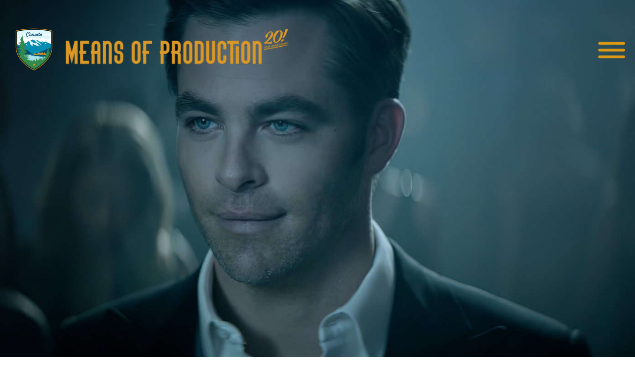

--- FILE ---
content_type: text/html; charset=UTF-8
request_url: https://meansofproduction.ca/
body_size: 25974
content:
<!DOCTYPE html>
<html lang="en-US">
<head>
<meta charset="UTF-8">
<meta name="viewport" content="width=device-width, initial-scale=1">
<title>Means of Production</title>
<meta name="description" content="We help produce television commercials and programming, feature films, music videos/promos, photography and corporate projects for mostly foreign clients. ">
<meta name="robots" content="index, follow, max-snippet:-1, max-image-preview:large, max-video-preview:-1">
<link rel="canonical" href="https://meansofproduction.ca/">
<script id="website-schema" type="application/ld+json">{"@context":"https:\/\/schema.org","@type":"WebSite","name":"Means of Production","alternateName":"Means of Production","description":"We help produce television commercials and programming, feature films, music videos\/promos, photography and corporate projects for mostly foreign clients. ","url":"https:\/\/meansofproduction.ca"}</script>
<meta property="og:url" content="https://meansofproduction.ca/">
<meta property="og:site_name" content="Means of Production">
<meta property="og:locale" content="en_US">
<meta property="og:type" content="website">
<meta property="og:title" content="Means of Production">
<meta property="og:description" content="We help produce television commercials and programming, feature films, music videos/promos, photography and corporate projects for mostly foreign clients. ">
<meta property="fb:pages" content="">
<meta property="fb:admins" content="">
<meta property="fb:app_id" content="">
<meta name="twitter:card" content="summary">
<meta name="twitter:site" content="">
<meta name="twitter:creator" content="">
<meta name="twitter:title" content="Means of Production">
<meta name="twitter:description" content="We help produce television commercials and programming, feature films, music videos/promos, photography and corporate projects for mostly foreign clients. ">
<link rel='dns-prefetch' href='//www.googletagmanager.com' />
<link rel='dns-prefetch' href='//use.typekit.net' />
<link rel="alternate" type="application/rss+xml" title="Means of Production &raquo; Feed" href="https://meansofproduction.ca/feed/" />
<link rel="alternate" type="application/rss+xml" title="Means of Production &raquo; Comments Feed" href="https://meansofproduction.ca/comments/feed/" />
<script type="application/ld+json">{"@context":"https:\/\/schema.org","@type":"Organization","name":"Means of Production","url":"https:\/\/meansofproduction.ca","alternateName":"Means of Production","description":"Means of Production"}</script>
<link rel="alternate" title="oEmbed (JSON)" type="application/json+oembed" href="https://meansofproduction.ca/wp-json/oembed/1.0/embed?url=https%3A%2F%2Fmeansofproduction.ca%2F" />
<link rel="alternate" title="oEmbed (XML)" type="text/xml+oembed" href="https://meansofproduction.ca/wp-json/oembed/1.0/embed?url=https%3A%2F%2Fmeansofproduction.ca%2F&#038;format=xml" />
<style id='wp-img-auto-sizes-contain-inline-css'>
img:is([sizes=auto i],[sizes^="auto," i]){contain-intrinsic-size:3000px 1500px}
/*# sourceURL=wp-img-auto-sizes-contain-inline-css */
</style>
<link rel='stylesheet' id='bricksforge-style-css' href='https://meansofproduction.ca/wp-content/plugins/bricksforge/assets/css/style.css?ver=3.0.7' media='all' />
<style id='classic-theme-styles-inline-css'>
/*! This file is auto-generated */
.wp-block-button__link{color:#fff;background-color:#32373c;border-radius:9999px;box-shadow:none;text-decoration:none;padding:calc(.667em + 2px) calc(1.333em + 2px);font-size:1.125em}.wp-block-file__button{background:#32373c;color:#fff;text-decoration:none}
/*# sourceURL=/wp-includes/css/classic-themes.min.css */
</style>
<link rel='stylesheet' id='bricks-frontend-css' href='https://meansofproduction.ca/wp-content/themes/bricks/assets/css/frontend.min.css?ver=1746032284' media='all' />
<style id='bricks-frontend-inline-css'>
 .x-hamburger{font:inherit;display:inline-flex;overflow:visible;margin:0;padding:15px;cursor:pointer;transition-timing-function:linear;transition-duration:.3s;transition-property:opacity,filter;text-transform:none;color:inherit;border:0;background-color:transparent}.x-hamburger.is-active:hover,.x-hamburger:hover{opacity:.7}.x-hamburger.is-active .x-hamburger-inner,.x-hamburger.is-active .x-hamburger-inner:after,.x-hamburger.is-active .x-hamburger-inner:before{background-color:var(--x-burger-line-color)}.x-hamburger-box{position:relative;display:inline-block;width:40px;height:24px}.x-hamburger-inner{top:50%;display:block;margin-top:-2px}.x-hamburger-inner,.x-hamburger-inner:after,.x-hamburger-inner:before{position:absolute;width:40px;height:4px;transition-timing-function:ease;transition-duration:.3s;transition-property:transform;border-radius:var(--x-burger-line-radius);background-color:var(--x-burger-line-color)}.x-hamburger-inner:after,.x-hamburger-inner:before{display:block;content:""}.x-hamburger-inner:before{top:-10px}.x-hamburger-inner:after{bottom:-10px}.x-hamburger--3dx .x-hamburger-box{perspective:80px}.x-hamburger--3dx .x-hamburger-inner{transition:transform .4s cubic-bezier(.645,.045,.355,1),background-color 0s cubic-bezier(.645,.045,.355,1) .1s}.x-hamburger--3dx .x-hamburger-inner:after,.x-hamburger--3dx .x-hamburger-inner:before{transition:transform 0s cubic-bezier(.645,.045,.355,1) .1s}.x-hamburger--3dx.is-active .x-hamburger-inner{transform:rotateY(180deg);background-color:transparent!important}.x-hamburger--3dx.is-active .x-hamburger-inner:before{transform:translate3d(0,10px,0) rotate(45deg)}.x-hamburger--3dx.is-active .x-hamburger-inner:after{transform:translate3d(0,-10px,0) rotate(-45deg)}.x-hamburger--3dx-r .x-hamburger-box{perspective:80px}.x-hamburger--3dx-r .x-hamburger-inner{transition:transform .4s cubic-bezier(.645,.045,.355,1),background-color 0s cubic-bezier(.645,.045,.355,1) .1s}.x-hamburger--3dx-r .x-hamburger-inner:after,.x-hamburger--3dx-r .x-hamburger-inner:before{transition:transform 0s cubic-bezier(.645,.045,.355,1) .1s}.x-hamburger--3dx-r.is-active .x-hamburger-inner{transform:rotateY(-180deg);background-color:transparent!important}.x-hamburger--3dx-r.is-active .x-hamburger-inner:before{transform:translate3d(0,10px,0) rotate(45deg)}.x-hamburger--3dx-r.is-active .x-hamburger-inner:after{transform:translate3d(0,-10px,0) rotate(-45deg)}.x-hamburger--3dy .x-hamburger-box{perspective:80px}.x-hamburger--3dy .x-hamburger-inner{transition:transform .4s cubic-bezier(.645,.045,.355,1),background-color 0s cubic-bezier(.645,.045,.355,1) .1s}.x-hamburger--3dy .x-hamburger-inner:after,.x-hamburger--3dy .x-hamburger-inner:before{transition:transform 0s cubic-bezier(.645,.045,.355,1) .1s}.x-hamburger--3dy.is-active .x-hamburger-inner{transform:rotateX(-180deg);background-color:transparent!important}.x-hamburger--3dy.is-active .x-hamburger-inner:before{transform:translate3d(0,10px,0) rotate(45deg)}.x-hamburger--3dy.is-active .x-hamburger-inner:after{transform:translate3d(0,-10px,0) rotate(-45deg)}.x-hamburger--3dy-r .x-hamburger-box{perspective:80px}.x-hamburger--3dy-r .x-hamburger-inner{transition:transform .4s cubic-bezier(.645,.045,.355,1),background-color 0s cubic-bezier(.645,.045,.355,1) .1s}.x-hamburger--3dy-r .x-hamburger-inner:after,.x-hamburger--3dy-r .x-hamburger-inner:before{transition:transform 0s cubic-bezier(.645,.045,.355,1) .1s}.x-hamburger--3dy-r.is-active .x-hamburger-inner{transform:rotateX(180deg);background-color:transparent!important}.x-hamburger--3dy-r.is-active .x-hamburger-inner:before{transform:translate3d(0,10px,0) rotate(45deg)}.x-hamburger--3dy-r.is-active .x-hamburger-inner:after{transform:translate3d(0,-10px,0) rotate(-45deg)}.x-hamburger--3dxy .x-hamburger-box{perspective:80px}.x-hamburger--3dxy .x-hamburger-inner{transition:transform .4s cubic-bezier(.645,.045,.355,1),background-color 0s cubic-bezier(.645,.045,.355,1) .1s}.x-hamburger--3dxy .x-hamburger-inner:after,.x-hamburger--3dxy .x-hamburger-inner:before{transition:transform 0s cubic-bezier(.645,.045,.355,1) .1s}.x-hamburger--3dxy.is-active .x-hamburger-inner{transform:rotateX(180deg) rotateY(180deg);background-color:transparent!important}.x-hamburger--3dxy.is-active .x-hamburger-inner:before{transform:translate3d(0,10px,0) rotate(45deg)}.x-hamburger--3dxy.is-active .x-hamburger-inner:after{transform:translate3d(0,-10px,0) rotate(-45deg)}.x-hamburger--3dxy-r .x-hamburger-box{perspective:80px}.x-hamburger--3dxy-r .x-hamburger-inner{transition:transform .4s cubic-bezier(.645,.045,.355,1),background-color 0s cubic-bezier(.645,.045,.355,1) .1s}.x-hamburger--3dxy-r .x-hamburger-inner:after,.x-hamburger--3dxy-r .x-hamburger-inner:before{transition:transform 0s cubic-bezier(.645,.045,.355,1) .1s}.x-hamburger--3dxy-r.is-active .x-hamburger-inner{transform:rotateX(180deg) rotateY(180deg) rotate(-180deg);background-color:transparent!important}.x-hamburger--3dxy-r.is-active .x-hamburger-inner:before{transform:translate3d(0,10px,0) rotate(45deg)}.x-hamburger--3dxy-r.is-active .x-hamburger-inner:after{transform:translate3d(0,-10px,0) rotate(-45deg)}.x-hamburger--arrow.is-active .x-hamburger-inner:before{transform:translate3d(-8px,0,0) rotate(-45deg) scaleX(.7)}.x-hamburger--arrow.is-active .x-hamburger-inner:after{transform:translate3d(-8px,0,0) rotate(45deg) scaleX(.7)}.x-hamburger--arrow-r.is-active .x-hamburger-inner:before{transform:translate3d(8px,0,0) rotate(45deg) scaleX(.7)}.x-hamburger--arrow-r.is-active .x-hamburger-inner:after{transform:translate3d(8px,0,0) rotate(-45deg) scaleX(.7)}.x-hamburger--arrowalt .x-hamburger-inner:before{transition:top .1s ease .1s,transform .1s cubic-bezier(.165,.84,.44,1)}.x-hamburger--arrowalt .x-hamburger-inner:after{transition:bottom .1s ease .1s,transform .1s cubic-bezier(.165,.84,.44,1)}.x-hamburger--arrowalt.is-active .x-hamburger-inner:before{top:0;transition:top .1s ease,transform .1s cubic-bezier(.895,.03,.685,.22) .1s;transform:translate3d(-8px,-10px,0) rotate(-45deg) scaleX(.7)}.x-hamburger--arrowalt.is-active .x-hamburger-inner:after{bottom:0;transition:bottom .1s ease,transform .1s cubic-bezier(.895,.03,.685,.22) .1s;transform:translate3d(-8px,10px,0) rotate(45deg) scaleX(.7)}.x-hamburger--arrowalt-r .x-hamburger-inner:before{transition:top .1s ease .1s,transform .1s cubic-bezier(.165,.84,.44,1)}.x-hamburger--arrowalt-r .x-hamburger-inner:after{transition:bottom .1s ease .1s,transform .1s cubic-bezier(.165,.84,.44,1)}.x-hamburger--arrowalt-r.is-active .x-hamburger-inner:before{top:0;transition:top .1s ease,transform .1s cubic-bezier(.895,.03,.685,.22) .1s;transform:translate3d(8px,-10px,0) rotate(45deg) scaleX(.7)}.x-hamburger--arrowalt-r.is-active .x-hamburger-inner:after{bottom:0;transition:bottom .1s ease,transform .1s cubic-bezier(.895,.03,.685,.22) .1s;transform:translate3d(8px,10px,0) rotate(-45deg) scaleX(.7)}.x-hamburger--arrowturn.is-active .x-hamburger-inner{transform:rotate(-180deg)}.x-hamburger--arrowturn.is-active .x-hamburger-inner:before{transform:translate3d(8px,0,0) rotate(45deg) scaleX(.7)}.x-hamburger--arrowturn.is-active .x-hamburger-inner:after{transform:translate3d(8px,0,0) rotate(-45deg) scaleX(.7)}.x-hamburger--arrowturn-r.is-active .x-hamburger-inner{transform:rotate(-180deg)}.x-hamburger--arrowturn-r.is-active .x-hamburger-inner:before{transform:translate3d(-8px,0,0) rotate(-45deg) scaleX(.7)}.x-hamburger--arrowturn-r.is-active .x-hamburger-inner:after{transform:translate3d(-8px,0,0) rotate(45deg) scaleX(.7)}.x-hamburger--boring .x-hamburger-inner,.x-hamburger--boring .x-hamburger-inner:after,.x-hamburger--boring .x-hamburger-inner:before{transition-property:none}.x-hamburger--boring.is-active .x-hamburger-inner{transform:rotate(45deg)}.x-hamburger--boring.is-active .x-hamburger-inner:before{top:0;opacity:0}.x-hamburger--boring.is-active .x-hamburger-inner:after{bottom:0;transform:rotate(-90deg)}.x-hamburger--collapse .x-hamburger-inner{top:auto;bottom:0;transition-delay:.13s;transition-timing-function:cubic-bezier(.55,.055,.675,.19);transition-duration:.13s}.x-hamburger--collapse .x-hamburger-inner:after{top:-20px;transition:top .2s cubic-bezier(.33333,.66667,.66667,1) .2s,opacity .1s linear}.x-hamburger--collapse .x-hamburger-inner:before{transition:top .12s cubic-bezier(.33333,.66667,.66667,1) .2s,transform .13s cubic-bezier(.55,.055,.675,.19)}.x-hamburger--collapse.is-active .x-hamburger-inner{transition-delay:.22s;transition-timing-function:cubic-bezier(.215,.61,.355,1);transform:translate3d(0,-10px,0) rotate(-45deg)}.x-hamburger--collapse.is-active .x-hamburger-inner:after{top:0;transition:top .2s cubic-bezier(.33333,0,.66667,.33333),opacity .1s linear .22s;opacity:0}.x-hamburger--collapse.is-active .x-hamburger-inner:before{top:0;transition:top .1s cubic-bezier(.33333,0,.66667,.33333) .16s,transform .13s cubic-bezier(.215,.61,.355,1) .25s;transform:rotate(-90deg)}.x-hamburger--collapse-r .x-hamburger-inner{top:auto;bottom:0;transition-delay:.13s;transition-timing-function:cubic-bezier(.55,.055,.675,.19);transition-duration:.13s}.x-hamburger--collapse-r .x-hamburger-inner:after{top:-20px;transition:top .2s cubic-bezier(.33333,.66667,.66667,1) .2s,opacity .1s linear}.x-hamburger--collapse-r .x-hamburger-inner:before{transition:top .12s cubic-bezier(.33333,.66667,.66667,1) .2s,transform .13s cubic-bezier(.55,.055,.675,.19)}.x-hamburger--collapse-r.is-active .x-hamburger-inner{transition-delay:.22s;transition-timing-function:cubic-bezier(.215,.61,.355,1);transform:translate3d(0,-10px,0) rotate(45deg)}.x-hamburger--collapse-r.is-active .x-hamburger-inner:after{top:0;transition:top .2s cubic-bezier(.33333,0,.66667,.33333),opacity .1s linear .22s;opacity:0}.x-hamburger--collapse-r.is-active .x-hamburger-inner:before{top:0;transition:top .1s cubic-bezier(.33333,0,.66667,.33333) .16s,transform .13s cubic-bezier(.215,.61,.355,1) .25s;transform:rotate(90deg)}.x-hamburger--elastic .x-hamburger-inner{top:2px;transition-timing-function:cubic-bezier(.68,-.55,.265,1.55);transition-duration:.275s}.x-hamburger--elastic .x-hamburger-inner:before{top:10px;transition:opacity .125s ease .275s}.x-hamburger--elastic .x-hamburger-inner:after{top:20px;transition:transform .275s cubic-bezier(.68,-.55,.265,1.55)}.x-hamburger--elastic.is-active .x-hamburger-inner{transition-delay:75ms;transform:translate3d(0,10px,0) rotate(135deg)}.x-hamburger--elastic.is-active .x-hamburger-inner:before{transition-delay:0s;opacity:0}.x-hamburger--elastic.is-active .x-hamburger-inner:after{transition-delay:75ms;transform:translate3d(0,-20px,0) rotate(-270deg)}.x-hamburger--elastic-r .x-hamburger-inner{top:2px;transition-timing-function:cubic-bezier(.68,-.55,.265,1.55);transition-duration:.275s}.x-hamburger--elastic-r .x-hamburger-inner:before{top:10px;transition:opacity .125s ease .275s}.x-hamburger--elastic-r .x-hamburger-inner:after{top:20px;transition:transform .275s cubic-bezier(.68,-.55,.265,1.55)}.x-hamburger--elastic-r.is-active .x-hamburger-inner{transition-delay:75ms;transform:translate3d(0,10px,0) rotate(-135deg)}.x-hamburger--elastic-r.is-active .x-hamburger-inner:before{transition-delay:0s;opacity:0}.x-hamburger--elastic-r.is-active .x-hamburger-inner:after{transition-delay:75ms;transform:translate3d(0,-20px,0) rotate(270deg)}.x-hamburger--emphatic{overflow:hidden}.x-hamburger--emphatic .x-hamburger-inner{transition:background-color .125s ease-in .175s}.x-hamburger--emphatic .x-hamburger-inner:before{left:0;transition:transform .125s cubic-bezier(.6,.04,.98,.335),top .05s linear .125s,left .125s ease-in .175s}.x-hamburger--emphatic .x-hamburger-inner:after{top:10px;right:0;transition:transform .125s cubic-bezier(.6,.04,.98,.335),top .05s linear .125s,right .125s ease-in .175s}.x-hamburger--emphatic.is-active .x-hamburger-inner{transition-delay:0s;transition-timing-function:ease-out;background-color:transparent!important}.x-hamburger--emphatic.is-active .x-hamburger-inner:before{top:-80px;left:-80px;transition:left .125s ease-out,top .05s linear .125s,transform .125s cubic-bezier(.075,.82,.165,1) .175s;transform:translate3d(80px,80px,0) rotate(45deg)}.x-hamburger--emphatic.is-active .x-hamburger-inner:after{top:-80px;right:-80px;transition:right .125s ease-out,top .05s linear .125s,transform .125s cubic-bezier(.075,.82,.165,1) .175s;transform:translate3d(-80px,80px,0) rotate(-45deg)}.x-hamburger--emphatic-r{overflow:hidden}.x-hamburger--emphatic-r .x-hamburger-inner{transition:background-color .125s ease-in .175s}.x-hamburger--emphatic-r .x-hamburger-inner:before{left:0;transition:transform .125s cubic-bezier(.6,.04,.98,.335),top .05s linear .125s,left .125s ease-in .175s}.x-hamburger--emphatic-r .x-hamburger-inner:after{top:10px;right:0;transition:transform .125s cubic-bezier(.6,.04,.98,.335),top .05s linear .125s,right .125s ease-in .175s}.x-hamburger--emphatic-r.is-active .x-hamburger-inner{transition-delay:0s;transition-timing-function:ease-out;background-color:transparent!important}.x-hamburger--emphatic-r.is-active .x-hamburger-inner:before{top:80px;left:-80px;transition:left .125s ease-out,top .05s linear .125s,transform .125s cubic-bezier(.075,.82,.165,1) .175s;transform:translate3d(80px,-80px,0) rotate(-45deg)}.x-hamburger--emphatic-r.is-active .x-hamburger-inner:after{top:80px;right:-80px;transition:right .125s ease-out,top .05s linear .125s,transform .125s cubic-bezier(.075,.82,.165,1) .175s;transform:translate3d(-80px,-80px,0) rotate(45deg)}.x-hamburger--minus .x-hamburger-inner:after,.x-hamburger--minus .x-hamburger-inner:before{transition:bottom .08s ease-out 0s,top .08s ease-out 0s,opacity 0s linear}.x-hamburger--minus.is-active .x-hamburger-inner:after,.x-hamburger--minus.is-active .x-hamburger-inner:before{transition:bottom .08s ease-out,top .08s ease-out,opacity 0s linear .08s;opacity:0}.x-hamburger--minus.is-active .x-hamburger-inner:before{top:0}.x-hamburger--minus.is-active .x-hamburger-inner:after{bottom:0}.x-hamburger--slider .x-hamburger-inner{top:2px}.x-hamburger--slider .x-hamburger-inner:before{top:10px;transition-timing-function:ease;transition-duration:.4s;transition-property:transform,opacity}.x-hamburger--slider .x-hamburger-inner:after{top:20px}.x-hamburger--slider.is-active .x-hamburger-inner{transform:translate3d(0,10px,0) rotate(45deg)}.x-hamburger--slider.is-active .x-hamburger-inner:before{transform:rotate(-45deg) translate3d(-5.71429px,-6px,0);opacity:0}.x-hamburger--slider.is-active .x-hamburger-inner:after{transform:translate3d(0,-20px,0) rotate(-90deg)}.x-hamburger--slider-r .x-hamburger-inner{top:2px}.x-hamburger--slider-r .x-hamburger-inner:before{top:10px;transition-timing-function:ease;transition-duration:.4s;transition-property:transform,opacity}.x-hamburger--slider-r .x-hamburger-inner:after{top:20px}.x-hamburger--slider-r.is-active .x-hamburger-inner{transform:translate3d(0,10px,0) rotate(-45deg)}.x-hamburger--slider-r.is-active .x-hamburger-inner:before{transform:rotate(45deg) translate3d(5.71429px,-6px,0);opacity:0}.x-hamburger--slider-r.is-active .x-hamburger-inner:after{transform:translate3d(0,-20px,0) rotate(90deg)}.x-hamburger--spin .x-hamburger-inner{transition-timing-function:cubic-bezier(.55,.055,.675,.19);transition-duration:.22s}.x-hamburger--spin .x-hamburger-inner:before{transition:top .1s ease-in .25s,opacity .1s ease-in}.x-hamburger--spin .x-hamburger-inner:after{transition:bottom .1s ease-in .25s,transform .22s cubic-bezier(.55,.055,.675,.19)}.x-hamburger--spin.is-active .x-hamburger-inner{transition-delay:.12s;transition-timing-function:cubic-bezier(.215,.61,.355,1);transform:rotate(225deg)}.x-hamburger--spin.is-active .x-hamburger-inner:before{top:0;transition:top .1s ease-out,opacity .1s ease-out .12s;opacity:0}.x-hamburger--spin.is-active .x-hamburger-inner:after{bottom:0;transition:bottom .1s ease-out,transform .22s cubic-bezier(.215,.61,.355,1) .12s;transform:rotate(-90deg)}.x-hamburger--spin-r .x-hamburger-inner{transition-timing-function:cubic-bezier(.55,.055,.675,.19);transition-duration:.22s}.x-hamburger--spin-r .x-hamburger-inner:before{transition:top .1s ease-in .25s,opacity .1s ease-in}.x-hamburger--spin-r .x-hamburger-inner:after{transition:bottom .1s ease-in .25s,transform .22s cubic-bezier(.55,.055,.675,.19)}.x-hamburger--spin-r.is-active .x-hamburger-inner{transition-delay:.12s;transition-timing-function:cubic-bezier(.215,.61,.355,1);transform:rotate(-225deg)}.x-hamburger--spin-r.is-active .x-hamburger-inner:before{top:0;transition:top .1s ease-out,opacity .1s ease-out .12s;opacity:0}.x-hamburger--spin-r.is-active .x-hamburger-inner:after{bottom:0;transition:bottom .1s ease-out,transform .22s cubic-bezier(.215,.61,.355,1) .12s;transform:rotate(90deg)}.x-hamburger--spring .x-hamburger-inner{top:2px;transition:background-color 0s linear .13s}.x-hamburger--spring .x-hamburger-inner:before{top:10px;transition:top .1s cubic-bezier(.33333,.66667,.66667,1) .2s,transform .13s cubic-bezier(.55,.055,.675,.19)}.x-hamburger--spring .x-hamburger-inner:after{top:20px;transition:top .2s cubic-bezier(.33333,.66667,.66667,1) .2s,transform .13s cubic-bezier(.55,.055,.675,.19)}.x-hamburger--spring.is-active .x-hamburger-inner{transition-delay:.22s;background-color:transparent!important}.x-hamburger--spring.is-active .x-hamburger-inner:before{top:0;transition:top .1s cubic-bezier(.33333,0,.66667,.33333) .4s,transform .13s cubic-bezier(.215,.61,.355,1) .22s;transform:translate3d(0,10px,0) rotate(45deg)}.x-hamburger--spring.is-active .x-hamburger-inner:after{top:0;transition:top .2s cubic-bezier(.33333,0,.66667,.33333),transform .13s cubic-bezier(.215,.61,.355,1) .22s;transform:translate3d(0,10px,0) rotate(-45deg)}.x-hamburger--spring-r .x-hamburger-inner{top:auto;bottom:0;transition-delay:0s;transition-timing-function:cubic-bezier(.55,.055,.675,.19);transition-duration:.13s}.x-hamburger--spring-r .x-hamburger-inner:after{top:-20px;transition:top .2s cubic-bezier(.33333,.66667,.66667,1) .2s,opacity 0s linear}.x-hamburger--spring-r .x-hamburger-inner:before{transition:top .1s cubic-bezier(.33333,.66667,.66667,1) .2s,transform .13s cubic-bezier(.55,.055,.675,.19)}.x-hamburger--spring-r.is-active .x-hamburger-inner{transition-delay:.22s;transition-timing-function:cubic-bezier(.215,.61,.355,1);transform:translate3d(0,-10px,0) rotate(-45deg)}.x-hamburger--spring-r.is-active .x-hamburger-inner:after{top:0;transition:top .2s cubic-bezier(.33333,0,.66667,.33333),opacity 0s linear .22s;opacity:0}.x-hamburger--spring-r.is-active .x-hamburger-inner:before{top:0;transition:top .1s cubic-bezier(.33333,0,.66667,.33333) .4s,transform .13s cubic-bezier(.215,.61,.355,1) .22s;transform:rotate(90deg)}.x-hamburger--stand .x-hamburger-inner{transition:transform 75ms cubic-bezier(.55,.055,.675,.19) .4s,background-color 0s linear 75ms}.x-hamburger--stand .x-hamburger-inner:before{transition:top 75ms ease-in 75ms,transform 75ms cubic-bezier(.55,.055,.675,.19) 0s}.x-hamburger--stand .x-hamburger-inner:after{transition:bottom 75ms ease-in 75ms,transform 75ms cubic-bezier(.55,.055,.675,.19) 0s}.x-hamburger--stand.is-active .x-hamburger-inner{transition:transform 75ms cubic-bezier(.215,.61,.355,1) 0s,background-color 0s linear .4s;transform:rotate(90deg);background-color:transparent!important}.x-hamburger--stand.is-active .x-hamburger-inner:before{top:0;transition:top 75ms ease-out .1s,transform 75ms cubic-bezier(.215,.61,.355,1) .4s;transform:rotate(-45deg)}.x-hamburger--stand.is-active .x-hamburger-inner:after{bottom:0;transition:bottom 75ms ease-out .1s,transform 75ms cubic-bezier(.215,.61,.355,1) .4s;transform:rotate(45deg)}.x-hamburger--stand-r .x-hamburger-inner{transition:transform 75ms cubic-bezier(.55,.055,.675,.19) .4s,background-color 0s linear 75ms}.x-hamburger--stand-r .x-hamburger-inner:before{transition:top 75ms ease-in 75ms,transform 75ms cubic-bezier(.55,.055,.675,.19) 0s}.x-hamburger--stand-r .x-hamburger-inner:after{transition:bottom 75ms ease-in 75ms,transform 75ms cubic-bezier(.55,.055,.675,.19) 0s}.x-hamburger--stand-r.is-active .x-hamburger-inner{transition:transform 75ms cubic-bezier(.215,.61,.355,1) 0s,background-color 0s linear .4s;transform:rotate(-90deg);background-color:transparent!important}.x-hamburger--stand-r.is-active .x-hamburger-inner:before{top:0;transition:top 75ms ease-out .1s,transform 75ms cubic-bezier(.215,.61,.355,1) .4s;transform:rotate(-45deg)}.x-hamburger--stand-r.is-active .x-hamburger-inner:after{bottom:0;transition:bottom 75ms ease-out .1s,transform 75ms cubic-bezier(.215,.61,.355,1) .4s;transform:rotate(45deg)}.x-hamburger--squeeze .x-hamburger-inner{transition-timing-function:cubic-bezier(.55,.055,.675,.19);transition-duration:75ms}.x-hamburger--squeeze .x-hamburger-inner:before{transition:top 75ms ease .12s,opacity 75ms ease}.x-hamburger--squeeze .x-hamburger-inner:after{transition:bottom 75ms ease .12s,transform 75ms cubic-bezier(.55,.055,.675,.19)}.x-hamburger--squeeze.is-active .x-hamburger-inner{transition-delay:.12s;transition-timing-function:cubic-bezier(.215,.61,.355,1);transform:rotate(45deg)}.x-hamburger--squeeze.is-active .x-hamburger-inner:before{top:0;transition:top 75ms ease,opacity 75ms ease .12s;opacity:0}.x-hamburger--squeeze.is-active .x-hamburger-inner:after{bottom:0;transition:bottom 75ms ease,transform 75ms cubic-bezier(.215,.61,.355,1) .12s;transform:rotate(-90deg)}.x-hamburger--vortex .x-hamburger-inner{transition-timing-function:cubic-bezier(.19,1,.22,1);transition-duration:.2s}.x-hamburger--vortex .x-hamburger-inner:after,.x-hamburger--vortex .x-hamburger-inner:before{transition-delay:.1s;transition-timing-function:linear;transition-duration:0s}.x-hamburger--vortex .x-hamburger-inner:before{transition-property:top,opacity}.x-hamburger--vortex .x-hamburger-inner:after{transition-property:bottom,transform}.x-hamburger--vortex.is-active .x-hamburger-inner{transition-timing-function:cubic-bezier(.19,1,.22,1);transform:rotate(765deg)}.x-hamburger--vortex.is-active .x-hamburger-inner:after,.x-hamburger--vortex.is-active .x-hamburger-inner:before{transition-delay:0s}.x-hamburger--vortex.is-active .x-hamburger-inner:before{top:0;opacity:0}.x-hamburger--vortex.is-active .x-hamburger-inner:after{bottom:0;transform:rotate(90deg)}.x-hamburger--vortex-r .x-hamburger-inner{transition-timing-function:cubic-bezier(.19,1,.22,1);transition-duration:.2s}.x-hamburger--vortex-r .x-hamburger-inner:after,.x-hamburger--vortex-r .x-hamburger-inner:before{transition-delay:.1s;transition-timing-function:linear;transition-duration:0s}.x-hamburger--vortex-r .x-hamburger-inner:before{transition-property:top,opacity}.x-hamburger--vortex-r .x-hamburger-inner:after{transition-property:bottom,transform}.x-hamburger--vortex-r.is-active .x-hamburger-inner{transition-timing-function:cubic-bezier(.19,1,.22,1);transform:rotate(-765deg)}.x-hamburger--vortex-r.is-active .x-hamburger-inner:after,.x-hamburger--vortex-r.is-active .x-hamburger-inner:before{transition-delay:0s}.x-hamburger--vortex-r.is-active .x-hamburger-inner:before{top:0;opacity:0}.x-hamburger--vortex-r.is-active .x-hamburger-inner:after{bottom:0;transform:rotate(-90deg)}:root { --x-burger-size: 0.8; --x-burger-line-height: 4px; --x-burger-line-color: currentColor;--x-burger-line-radius: 4px;--x-burger-line-color-active: var(--x-burger-line-color);}.brxe-xburgertrigger { background: none;color: inherit;display: inline-flex;outline: none; cursor: pointer; padding: 10px;line-height: 1;-webkit-tap-highlight-color: transparent;align-items: center;}.brxe-xburgertrigger[class*=brxe-] { width: auto;}.x-hamburger-box {display:flex; background: none;pointer-events: none;transform: scale(var(--x-burger-size));-webkit-transform: scale(var(--x-burger-size));color: var(--x-burger-line-color);}.x-hamburger-box.is-active .x-hamburger-inner {background-color: var(--x-burger-line-color-active);}.brxe-xburgertrigger .x-hamburger-inner:before,.brxe-xburgertrigger .x-hamburger-inner:after {height: inherit;background-color: inherit;}.x-hamburger-inner {height: var(--x-burger-line-height);}
:root { --x-modal-transition: 200ms; --x-modal-translatey: 10%; --x-modal-translatex: 0; --x-modal-scale: 1; --x-modal-close-translatey: -5%; --x-modal-close-translatex: 0; --x-modal-close-scale: 1; } .x-modal { display: none;} [data-x-modal] { position: absolute;}.x-modal.x-modal_open { display: block;}.x-modal_backdrop { background-color: rgba(0,0,0,.2); position: fixed!important; top: 0; left: 0; top: 0; left: 0; right: 0; bottom: 0; z-index: 1004; display: block; will-change: opacity; padding: 20px; text-align: center;}component.x-modal { display: block; transform: none!important;}component.x-modal .x-modal_backdrop { z-index: 998;}.x-modal_backdrop::before { content: ""; display: inline-block; font-size: 0; height: 100%; vertical-align: middle; width: 0;}.x-modal_backdrop .x-modal_container { display: inline-block!important;;}.x-modal_container { max-height: 100vh; max-height: calc(100dvh - 40px); overflow-y: auto; box-sizing: border-box; position: relative; text-align: left; max-width: 100%; width: 600px; vertical-align: middle; pointer-events: auto;}@supports (padding-top: env(safe-area-inset-top)) { .x-modal_container { --safe-area-inset-bottom: env(safe-area-inset-bottom); max-height: calc(100% + var(--safe-area-inset-bottom))!important; }}.x-modal_content { background-color: #fff; padding: 30px; width: 100%; max-width: 100%; display: flex; flex-direction: column;}.x-modal_close { background: transparent; border: 0; box-shadow: none; position: absolute; top: 0; right: 0; cursor: pointer; display: flex; align-items: center; line-height: 1; font-size: 14px; color: #666; padding: 10px; margin: 10px; transition: all .3s ease;}:where(body.rtl) .x-modal_close { right: auto; left: 0;}.x-modal_close-text { margin-right: 10px;}.x-modal_close-icon { pointer-events: none;}@keyframes mmfadeIn { from { opacity: 0; } to { opacity: 1; }}@keyframes mmfadeOut { from { opacity: 1; } to { opacity: 0; }}@keyframes mmslideIn { from { transform: translate( var(--x-modal-translatex), var(--x-modal-translatey) ) scale( var(--x-modal-scale) ); -webkit-transform: translate( var(--x-modal-translatex), var(--x-modal-translatey) ) scale( var(--x-modal-scale) ); } to { transform: translate(0,0) scale(1); -webkit-transform: translate(0,0) scale(1); }}@keyframes mmslideOut { from { transform: translate(0,0) scale(1); -webkit-transform: translate(0,0) scale(1); } to { transform: translate( var(--x-modal-close-translatex), var(--x-modal-close-translatey) ) scale( var(--x-modal-close-scale) ); -webkit-transform: translate( var(--x-modal-close-translatex), var(--x-modal-close-translatey) ) scale( var(--x-modal-close-scale) ); }}.x-modal[aria-hidden="false"] .x-modal_backdrop {animation: mmfadeIn var(--x-modal-transition) cubic-bezier(0.0, 0.0, 0.2, 1);}.x-modal[aria-hidden="true"] .x-modal_backdrop {animation: mmfadeOut var(--x-modal-transition) cubic-bezier(0.0, 0.0, 0.2, 1);}.x-modal[aria-hidden="false"] .x-modal_container {animation: mmslideIn var(--x-modal-transition) cubic-bezier(0, 0, .2, 1);}.x-modal[aria-hidden="true"] .x-modal_container {animation: mmslideOut var(--x-modal-transition) cubic-bezier(0, 0, .2, 1);}@media (prefers-reduced-motion: reduce) { .x-modal[data-x-modal*=notransition] .x-modal_backdrop, .x-modal[data-x-modal*=notransition] .x-modal_container { --x-modal-transition: 0; } .x-modal[data-x-modal*=fade][aria-hidden="false"] .x-modal_container { animation: mmfadeIn var(--x-modal-transition) cubic-bezier(0, 0, .2, 1); } .x-modal[data-x-modal*=fade][aria-hidden="true"] .x-modal_container { animation: mmfadeOut var(--x-modal-transition) cubic-bezier(0, 0, .2, 1); }}.brx-body.iframe .x-modal[data-id] { display: block; transform: none!important;} .brx-body.iframe .x-modal.brx-draggable.is-empty { min-height: 0; min-width: 0;}.brx-body.iframe .x-modal_container { transition: transform var(--x-modal-transition) ease, opacity var(--x-modal-transition) ease; -webkit-transition: -webkit-transform var(--x-modal-transition) ease, opacity var(--x-modal-transition) ease; } .brx-body.iframe .x-modal_preview-start .x-modal_container { opacity: 0.4; transform: translate( var(--x-modal-translatex), var(--x-modal-translatey) ) scale( var(--x-modal-scale) ); -webkit-transform: translate( var(--x-modal-translatex), var(--x-modal-translatey) ) scale( var(--x-modal-scale) );}.brx-body.iframe .x-modal_preview-end .x-modal_container,.brx-body.iframe .x-modal_preview.x-modal_preview-end .x-modal_container { opacity: 0.4; transform: translate( var(--x-modal-close-translatex), var(--x-modal-close-translatey) ) scale( var(--x-modal-close-scale) ); -webkit-transform: translate( var(--x-modal-close-translatex), var(--x-modal-close-translatey) ) scale( var(--x-modal-close-scale) );}.brx-body.iframe .x-modal { transform: none!important;}.brx-body.iframe .x-modal .x-modal_close-text { min-width: 0!important;}
/*# sourceURL=bricks-frontend-inline-css */
</style>
<link rel='stylesheet' id='bricks-child-css' href='https://meansofproduction.ca/wp-content/themes/dataroots-theme/style.css?ver=1725739136' media='all' />
<link rel='stylesheet' id='bricks-ionicons-css' href='https://meansofproduction.ca/wp-content/themes/bricks/assets/css/libs/ionicons.min.css?ver=1746032284' media='all' />
<style id='bricks-frontend-inline-inline-css'>
:root {--min-screen-width: 320px;--max-screen-width: 1366px;--primary: #004E74;--primary-5: #004e740d;--primary-10: #004e741a;--primary-20: #004e7433;--primary-30: #004e744d;--primary-40: #004e7466;--primary-50: #004e7480;--primary-60: #004e7499;--primary-70: #004e74b3;--primary-80: #004e74cc;--primary-90: #004e74e6;--primary-d-1: #0d405e;--primary-d-2: #113146;--primary-d-3: #192a42;--primary-d-4: #121823;--primary-l-1: #446d8d;--primary-l-2: #7491aa;--primary-l-3: #a0b3c5;--primary-l-4: #d0d9e2;--secondary: #DB9815;--secondary-5: #db98150d;--secondary-10: #db98151a;--secondary-20: #db981533;--secondary-30: #db98154d;--secondary-40: #db981566;--secondary-50: #db981580;--secondary-60: #db981599;--secondary-70: #db9815b3;--secondary-80: #db9815cc;--secondary-90: #db9815e6;--secondary-d-1: #aa7718;--secondary-d-2: #7d5817;--secondary-d-3: #523a14;--secondary-d-4: #2e220f;--secondary-l-1: #e6ad51;--secondary-l-2: #efc17b;--secondary-l-3: #f7d4a6;--secondary-l-4: #deedf8;--tertiary: #34894C;--tertiary-5: #34894c0d;--tertiary-10: #34894c1a;--tertiary-20: #34894c33;--tertiary-30: #34894c4d;--tertiary-40: #34894c66;--tertiary-50: #34894c80;--tertiary-60: #34894c99;--tertiary-70: #34894cb3;--tertiary-80: #34894ccc;--tertiary-90: #34894ce6;--tertiary-d-1: #2c6d3e;--tertiary-d-2: #245130;--tertiary-d-3: #1c3621;--tertiary-d-4: #132015;--tertiary-l-1: #609f6c;--tertiary-l-2: #89b891;--tertiary-l-3: #afcfb4;--tertiary-l-4: #d6e6d7;--base: #0090AA;--base-5: #0090aa0d;--base-10: #0090aa1a;--base-20: #0090aa33;--base-30: #0090aa4d;--base-40: #0090aa66;--base-50: #0090aa80;--base-60: #0090aa99;--base-70: #0090aab3;--base-80: #0090aacc;--base-90: #0090aae6;--base-d-1: #157084;--base-d-2: #185462;--base-d-3: #173840;--base-d-4: #111e22;--base-l-1: #55a5b9;--base-l-2: #85bccc;--base-l-3: #add1dc;--base-l-4: #d8e9ee;--bg-body: #aedfe6;--bg-surface: #f0e6d0;--text-body: #004E74;--text-title: #000000;--light: #ffffff;--light-5: #ffffff0d;--light-10: #ffffff1a;--light-20: #ffffff33;--light-30: #ffffff4d;--light-40: #ffffff66;--light-50: #ffffff80;--light-60: #ffffff99;--light-70: #ffffffb3;--light-80: #ffffffcc;--light-90: #ffffffe6;--dark: #000000;--dark-5: #0000000d;--dark-10: #0000001a;--dark-20: #00000033;--dark-30: #0000004d;--dark-40: #00000066;--dark-50: #00000080;--dark-60: #00000099;--dark-70: #000000b3;--dark-80: #000000cc;--dark-90: #000000e6;--success: hsl(136,95%,56%);--success-5: hsla(136,95%,56%,0.05);--success-10: hsla(136,95%,56%,0.1);--success-20: hsla(136,95%,56%,0.2);--success-30: hsla(136,95%,56%,0.3);--success-40: hsla(136,95%,56%,0.4);--success-50: hsla(136,95%,56%,0.5);--success-60: hsla(136,95%,56%,0.6);--success-70: hsla(136,95%,56%,0.7);--success-80: hsla(136,95%,56%,0.8);--success-90: hsla(136,95%,56%,0.9);--error: hsl(351,95%,56%);--error-5: hsla(351,95%,56%,0.05);--error-10: hsla(351,95%,56%,0.1);--error-20: hsla(351,95%,56%,0.2);--error-30: hsla(351,95%,56%,0.3);--error-40: hsla(351,95%,56%,0.4);--error-50: hsla(351,95%,56%,0.5);--error-60: hsla(351,95%,56%,0.6);--error-70: hsla(351,95%,56%,0.7);--error-80: hsla(351,95%,56%,0.8);--error-90: hsla(351,95%,56%,0.9);--space-4xs: clamp(0.52rem,calc(-0.03vw + 0.53rem),0.49rem);--space-3xs: clamp(0.66rem,calc(0.04vw + 0.64rem),0.7rem);--space-2xs: clamp(0.82rem,calc(0.16vw + 0.77rem),0.99rem);--space-xs: clamp(1.02rem,calc(0.36vw + 0.91rem),1.4rem);--space-s: clamp(1.28rem,calc(0.67vw + 1.07rem),1.98rem);--space-m: clamp(1.6rem,calc(1.15vw + 1.23rem),2.8rem);--space-l: clamp(2rem,calc(1.87vw + 1.4rem),3.96rem);--space-xl: clamp(2.5rem,calc(2.96vw + 1.55rem),5.6rem);--space-2xl: clamp(3.13rem,calc(4.58vw + 1.66rem),7.92rem);--space-3xl: clamp(3.91rem,calc(6.97vw + 1.68rem),11.19rem);--space-4xl: clamp(4.88rem,calc(10.46vw + 1.53rem),15.83rem);--text-xs: clamp(1.4rem,calc(0vw + 1.4rem),1.4rem);--text-s: clamp(1.6rem,calc(0vw + 1.6rem),1.6rem);--text-m: clamp(1.8rem,calc(0vw + 1.8rem),1.8rem);--text-l: clamp(1.8rem,calc(0.19vw + 1.74rem),2rem);--text-xl: clamp(2rem,calc(0.38vw + 1.88rem),2.4rem);--text-2xl: clamp(2.4rem,calc(0.57vw + 2.22rem),3rem);--text-2xxl: clamp(2.4rem,calc(0.76vw + 2.16rem),3.2rem);--text-3xl: clamp(3rem,calc(0.96vw + 2.69rem),4rem);--text-3xxl: clamp(3rem,calc(1.72vw + 2.45rem),4.8rem);--text-4xl: clamp(3rem,calc(1.91vw + 2.39rem),5rem);--text-5xl: clamp(3.5rem,calc(3.82vw + 2.28rem),7.5rem);--text-6xl: clamp(3.5rem,calc(5.83vw + 1.63rem),9.6rem);--text-xxl: clamp(4rem,calc(8.41vw + 1.31rem),12.8rem);--columns-1: repeat(1,minmax(0,1fr));--columns-2: repeat(2,minmax(0,1fr));--columns-3: repeat(3,minmax(0,1fr));--columns-4: repeat(4,minmax(0,1fr));--columns-5: repeat(5,minmax(0,1fr));--columns-6: repeat(6,minmax(0,1fr));--columns-7: repeat(7,minmax(0,1fr));--columns-8: repeat(8,minmax(0,1fr));--columns-9: repeat(9,minmax(0,1fr));--columns-10: repeat(10,minmax(0,1fr));--columns-11: repeat(11,minmax(0,1fr));--columns-12: repeat(12,minmax(0,1fr));--radius-xs: clamp(0.4rem,calc(0vw + 0.4rem),0.4rem);--radius-s: clamp(0.6rem,calc(0.19vw + 0.54rem),0.8rem);--radius-m: clamp(1rem,calc(0.19vw + 0.94rem),1.2rem);--radius-l: clamp(1.6rem,calc(0.38vw + 1.48rem),2rem);--radius-xl: clamp(2.6rem,calc(0.57vw + 2.42rem),3.2rem);--radius-full: 999rem;--shadow-xs: 0 1px 2px var(--shadow-primary);--shadow-s: 0 1.5px 3px var(--shadow-primary);--shadow-m: 0 2px 6px var(--shadow-primary);--shadow-l: 0 3px 12px var(--shadow-primary);--shadow-xl: 0 6px 48px var(--shadow-primary);} .brxe-container {max-width: 1483px; width: 100%} #brx-content.wordpress {max-width: 1483px; width: 100%} .woocommerce main.site-main {width: 100%} html {font-size: 100%} body {font-size: var(--text-m); line-height: 1.3; font-family: "neue-haas-unica"; font-weight: 400; color: #353535} h1, h2, h3, h4, h5, h6 {color: var(--text-title); font-family: "neue-haas-unica"; font-weight: 700; line-height: 1.2} h2 {font-weight: 300; font-size: var(--text-5xl); text-transform: uppercase; color: #afafaf; font-family: "neue-haas-unica"} body.bricks-is-frontend :focus-visible {outline: 2px solid var(--primary)} @supports not selector(:focus-visible) { body.bricks-is-frontend :focus {outline: 2px solid var(--primary); }} .brxe-section {padding-top: var(--space-2xl); padding-right: var(--space-m); padding-bottom: var(--space-2xl); padding-left: var(--space-m)} .bricks-button {font-size: var(--text-s); font-weight: 600; line-height: 150%; font-family: "neue-haas-unica"; padding-top: var(--space-xs); padding-right: var(--space-m); padding-bottom: var(--space-xs); padding-left: var(--space-m); border-radius: var(--radius-xs); transition: all .2s ease} :root .bricks-button[class*="primary"]:not(.outline) {background-color: var(--primary)} :root .bricks-button[class*="primary"] {color: var(--light)} :root .bricks-button[class*="secondary"]:not(.outline) {background-color: var(--secondary)} :root .bricks-button[class*="dark"]:not(.outline) {background-color: var(--dark)} :root .bricks-button[class*="primary"]:not(.outline):hover {background-color: var(--primary-90)} :root .bricks-button[class*="secondary"]:not(.outline):hover {background-color: var(--secondary-90)} :root .bricks-button[class*="dark"]:not(.outline):hover {background-color: var(--dark-90)} :root .bricks-button[class*="light"]:not(.outline):not(.bricks-lightbox):hover {background-color: var(--light-90)} :root .bricks-button[class*="dark"] {color: var(--light)} :root .bricks-button[class*="secondary"] {color: var(--light)} :root .bricks-button[class*="light"]:not(.bricks-lightbox) {color: var(--dark)} :root .bricks-button[class*="light"]:not(.outline):not(.bricks-lightbox) {background-color: var(--light)} :where(.brxe-accordion .accordion-content-wrapper) a, :where(.brxe-icon-box .content) a, :where(.brxe-list) a, :where(.brxe-post-content):not([data-source="bricks"]) a, :where(.brxe-posts .dynamic p) a, :where(.brxe-shortcode) a, :where(.brxe-tabs .tab-content) a, :where(.brxe-team-members) .description a, :where(.brxe-testimonials) .testimonial-content-wrapper a, :where(.brxe-text) a, :where(a.brxe-text), :where(.brxe-text-basic) a, :where(a.brxe-text-basic), :where(.brxe-post-comments) .comment-content a {color: var(--primary)} html {background-color: var(--light)} body {background: none}@media (max-width: 767px) { .bricks-button {padding-top: var(--space-s); padding-bottom: var(--space-s)}}.nav-mobile__toggle.brxe-xburgertrigger {display: flex; align-items: center; justify-content: center; align-self: center; position: absolute; right: var(--space-m); z-index: 9999999; top: calc(50% - 11px)}.nav-mobile__toggle { display: flex !important;}.mobile-nav__items.brxe-section {justify-content: center; align-items: center}.mobile-nav__content.brxe-container {height: 100vh; padding-top: var(--space-xl); padding-right: var(--space-m); padding-bottom: var(--space-s); padding-left: var(--space-m); align-items: center; justify-content: center}.header.brxe-section {padding-top: var(--space-xl); padding-bottom: var(--space-xl)}.header__container.brxe-container {max-width: 100%; position: relative; transition: all 0.7s; width: auto; margin-left: 0}.header__container { animation-delay: 0.1s;}.header__logo.brxe-image {width: 100%; max-width: 476px}.header__logo.brxe-image:not(.tag), .header__logo.brxe-image img {object-fit: fill}@media (max-width: 767px) {.header__logo.brxe-image {max-width: 280px}}@media (max-width: 478px) {.header__logo.brxe-image {max-width: 250px}}.header__logo_simple.brxe-image {max-width: 86px; width: 100%; height: 94px; margin-right: var(--space-s)}.header__logo_simple.brxe-image:not(.tag), .header__logo_simple.brxe-image img {object-fit: cover; object-position: left}.header__logo_simple { animation-delay: 0.1s;}@media (max-width: 767px) {.header__logo_simple.brxe-image {max-width: 50px; height: 54px; margin-right: var(--space-2xs)}}@media (max-width: 478px) {.header__logo_simple.brxe-image {display: none}}.header__logo_text.brxe-image {width: 100%; max-width: 450px; padding-bottom: 15px}@media (max-width: 767px) {.header__logo_text.brxe-image {max-width: 250px}}@media (max-width: 478px) {.header__logo_text.brxe-image {max-width: 220px}}.cards-grid.brxe-section {background-color: var(--light); padding-right: var(--space-xs); padding-left: var(--space-xs)}.cards-grid__container.brxe-container {flex-direction: column; align-items: center}.running-mobile .cards-grid__container .card-cards-grid__content,.running-mobile .cards-grid__container .card-cards-grid__overlay,.cards-grid__container .card-cards-grid.is-hovered .card-cards-grid__content,.cards-grid__container .card-cards-grid.is-hovered .card-cards-grid__overlay,.cards-grid__container .card-cards-grid:hover .card-cards-grid__content,.cards-grid__container .card-cards-grid:hover .card-cards-grid__overlay { opacity: 1 !important; visibility: visible !important;}@media (max-width: 991px) {.running-mobile .cards-grid__container .card-cards-grid__content,.running-mobile .cards-grid__container .card-cards-grid__overlay,.cards-grid__container .card-cards-grid__content,.cards-grid__container .card-cards-grid__overlay { opacity: 1 !important; visibility: visible !important;}}.cards-grid__grid.brxe-block {display: grid; align-items: initial; grid-gap: var(--space-xs); grid-template-columns: repeat(3, minmax(0, 1fr)); padding-top: 0; padding-bottom: 0; padding-left: 0; margin-top: 0; margin-right: 0; margin-bottom: 0; margin-left: 0}.cards-grid__grid { row-gap: var(--space-2xl) !important;}@media (max-width: 991px) {.cards-grid__grid.brxe-block {grid-gap: var(--space-s); grid-template-rows: auto; grid-template-columns: repeat(2, minmax(0, 1fr))}}@media (max-width: 767px) {.cards-grid__grid.brxe-block {grid-template-columns: repeat(1, minmax(0, 1fr))}}.card-cards-grid__wrapper.brxe-block {aspect-ratio: 482/288; height: 100%; transition: opacity .3s ease}.card-cards-grid.brxe-block {display: flex; flex-direction: column; position: relative; padding-top: var(--space-s); padding-right: var(--space-s); padding-bottom: var(--space-s); padding-left: var(--space-s); overflow: hidden; isolation: isolate; background-color: var(--dark); width: 100%; height: 100%; border-radius: 0; justify-content: flex-end}.card-cards-grid__img.brxe-image {width: 100%; height: 100%; position: absolute; top: 0px; right: 0px; z-index: -1; transition: opacity .3s ease}.card-cards-grid__img.brxe-image:not(.tag), .card-cards-grid__img.brxe-image img {object-fit: cover; object-position: 50%}.card-cards-grid__overlay.brxe-block {background-color: var(--dark-30); pointer-events: none}.card-cards-grid__content.brxe-block {opacity: 0; justify-content: flex-end; align-items: flex-start; pointer-events: none}.card-cards-grid__heading.brxe-heading {font-size: var(--text-2xxl); color: var(--light); line-height: 1; font-weight: 700; font-family: "neue-haas-unica"; transition: opacity .3s ease; margin-bottom: var(--space-2xs)}.card-cards-grid__description.brxe-text-basic {color: var(--light); font-size: var(--text-s); font-family: "neue-haas-unica"; font-weight: 500; transition: opacity .3s ease}.project-modal.brxe-xpromodalnestable .x-modal_content {padding-top: var(--space-m); padding-right: 0; padding-bottom: var(--space-m); padding-left: 0; justify-content: center; align-items: center; height: 100vh; flex-direction: row}.project-modal.brxe-xpromodalnestable .x-modal_backdrop {padding-top: 0; padding-right: 0; padding-bottom: 0; padding-left: 0; background-color: rgba(250,250,250,.95)}.project-modal.brxe-xpromodalnestable .x-modal_close-icon {font-size: 30px}.project-modal.brxe-xpromodalnestable .x-modal_close {color: var(--dark); padding-top: 0; padding-right: 0; padding-bottom: 0; padding-left: 0; margin-top: 10px; margin-right: 20px; margin-bottom: 20px; margin-left: 20px}.project-modal.brxe-xpromodalnestable {width: 100%}.project-modal.brxe-xpromodalnestable .x-modal_container {width: 100%}.project-modal .x-modal_content { background-color: transparent !important; pointer-events: none;} .project-modal .project-modal__slider,.project-modal .splide__track,.project-modal .splide__list,.project-modal .project-modal__slide { pointer-events: none;} .project-modal .splide__arrow,.project-modal .project-modal__video,.project-modal .project-modal__heading,.project-modal .project-modal__text,.project-modal .project-modal__text p,.project-modal .x-modal_close { pointer-events: all;}.footer.brxe-section {padding-top: var(--space-3xl); padding-bottom: 100px}@media (max-width: 767px) {.footer.brxe-section {padding-bottom: 100px}}.footer__container.brxe-container {max-width: 100%; flex-direction: row; justify-content: space-between; align-items: center; flex-wrap: nowrap}.footer__logo.brxe-image {width: 100%; max-width: 410px}#lottie-container { position: fixed; width: 100vw; height: 100vh; background-color: transparent; display: flex; align-items: center; justify-content: center; z-index: 9999; transition: opacity 3s ease-out;}#lottie-container.hide { opacity: 0; pointer-events: none; }#brxe-ovmktm .x-hamburger-box {--x-burger-line-color: var(--secondary); --x-burger-size: 1.35; --x-burger-line-height: 4px; --x-burger-line-radius: 100px}#brxe-ovmktm {padding-top: 0; padding-right: 0; padding-bottom: 0; padding-left: 0}#brxe-ovmktm .x-hamburger-inner, #brxe-ovmktm .x-hamburger-inner:after, #brxe-ovmktm .x-hamburger-inner:before { transition-duration: 0.6s;}@media (max-width: 767px) {#brxe-ovmktm .x-hamburger-box {--x-burger-size: 1}}#brxe-wmzlhj .bricks-nav-menu {flex-direction: column; gap: var(--space-l)}#brxe-wmzlhj .bricks-nav-menu > li {margin-left: 0}#brxe-wmzlhj .bricks-nav-menu > li > a {color: #818181; font-family: "neue-haas-unica"; font-weight: 600; font-size: var(--text-3xxl); text-align: center; justify-content: center}#brxe-wmzlhj .bricks-nav-menu > li > .brx-submenu-toggle > * {color: #818181; font-family: "neue-haas-unica"; font-weight: 600; font-size: var(--text-3xxl); text-align: center}#brxe-wmzlhj .bricks-nav-menu > li:hover > a {color: var(--secondary)}#brxe-wmzlhj .bricks-nav-menu > li:hover > .brx-submenu-toggle > * {color: var(--secondary)}#brxe-wmzlhj .bricks-nav-menu > li > .brx-submenu-toggle {justify-content: center}#brxe-jvksio {transition: all 1.3s}#brxe-jvksio { animation-delay: 0.1s;}#brxe-ekkxek {transition: all 1.3s}#brxe-ekkxek { animation-delay: 0.1s;}#brxe-abpzes {flex-direction: row; align-items: center; justify-content: flex-start; flex-wrap: nowrap; column-gap: 0px}#brxe-snswdq {max-width: 70px}#brxe-lxgwnh {padding-top: 10px; padding-right: 10px; padding-bottom: 10px; padding-left: 10px; gap: 10px; background-color: rgba(0, 0, 0, 0); z-index: 999}#brxe-yivfse {background-color: var(--dark)}.brxe-jhgbxf .brxe-czvmhs.brxe-block {position: absolute; width: 100%; height: 100%; left: 50%; bottom: 0px; transform: translateX(-50%); transition: all .4s ease; z-index: 1; opacity: 0}.brxe-jhgbxf .brxe-czvmhs.brxe-block:hover {opacity: 1}.brxe-jhgbxf .brxe-tgyemu.brxe-block {transition: opacity .3s ease; z-index: 2}.running-mobile .brxe-uucdrz .card-cards-grid__content, .running-mobile .brxe-uucdrz .card-cards-grid__overlay { opacity: 1; visibility: visible;}#brxe-goriwq {max-width: 100%}#brxe-nhrhpc {--x-modal-transition: 500ms}#brxe-nhrhpc .x-modal_backdrop {--x-modal-close-translatey: 0%; --x-modal-translatey: 0%}#brxe-xqrpjn li.has-link a, #brxe-xqrpjn li.no-link {padding-top: 15px; padding-right: 15px; padding-bottom: 15px; padding-left: 15px; color: #ffffff}#brxe-xqrpjn .icon {font-size: 30px}#brxe-xqrpjn svg {height: 30px; width: auto}.page-id-163 #brxe-xqrpjn .repeater-item:first-child { display: none;}
/*# sourceURL=bricks-frontend-inline-inline-css */
</style>
<link rel='stylesheet' id='adobe-fonts-project-id-bwp3gcu-css' href='https://use.typekit.net/bwp3gcu.css?ver=6.9' media='all' />
<link rel='stylesheet' id='core-framework-frontend-css' href='https://meansofproduction.ca/wp-content/plugins/core-framework/assets/public/css/core_framework.css?ver=1748201704' media='all' />
<style id='core-framework-inline-inline-css'>
:root {
}


/*# sourceURL=core-framework-inline-inline-css */
</style>
<script src="https://meansofproduction.ca/wp-includes/js/jquery/jquery.min.js?ver=3.7.1" id="jquery-core-js"></script>

<!-- Google tag (gtag.js) snippet added by Site Kit -->

<!-- Google Analytics snippet added by Site Kit -->
<script src="https://www.googletagmanager.com/gtag/js?id=GT-WF83SPRL" id="google_gtagjs-js" async></script>
<script id="google_gtagjs-js-after">
window.dataLayer = window.dataLayer || [];function gtag(){dataLayer.push(arguments);}
gtag("set","linker",{"domains":["meansofproduction.ca"]});
gtag("js", new Date());
gtag("set", "developer_id.dZTNiMT", true);
gtag("config", "GT-WF83SPRL");
 window._googlesitekit = window._googlesitekit || {}; window._googlesitekit.throttledEvents = []; window._googlesitekit.gtagEvent = (name, data) => { var key = JSON.stringify( { name, data } ); if ( !! window._googlesitekit.throttledEvents[ key ] ) { return; } window._googlesitekit.throttledEvents[ key ] = true; setTimeout( () => { delete window._googlesitekit.throttledEvents[ key ]; }, 5 ); gtag( "event", name, { ...data, event_source: "site-kit" } ); }; 
//# sourceURL=google_gtagjs-js-after
</script>

<!-- End Google tag (gtag.js) snippet added by Site Kit -->
     <script src="https://cdnjs.cloudflare.com/ajax/libs/gsap/3.12.2/gsap.min.js"></script>

  <script type='text/javascript'>function addProjectParam(slug) {
    const url = new URL(window.location.href);
    url.searchParams.set("project", slug);
    window.history.pushState({}, "", url);
    loadSlide('', slug);
}

function onProjectModalClose(brx) {
    var modal = brx.target;
    var iframe = modal.querySelector("iframe");
    if (!iframe) return;
    iframe.removeAttribute("src");
}

function updateQueryStringParameter(uri, key, value) {
    var re = new RegExp("([?&])" + key + "=.*?(&|$)", "i");
    var separator = uri.indexOf("?") !== -1 ? "&" : "?";
    if (uri.match(re)) {
        return uri.replace(re, "$1" + key + "=" + value + "$2");
    }
    return uri + separator + key + "=" + value;
}

// AJAX loader: direction = 'next'|'prev'|'' for initial; slugOverride only for initial
function loadSlide(direction, slugOverride) {
    var slide = jQuery("#project-slide"),
        location = '',    
        currentSlug = slide.attr("data-slug");

    if (slugOverride) {
        currentSlug = slugOverride;
    }

    if ( window.location.pathname === '/' ) {
        location = 'home';
    }

    slide.animate({ opacity: 0 }, 0, function () {
        jQuery
            .ajax({
                url: projectSliderAjax.ajax_url,
                type: "POST",
                data: {
                    action: "get_project_slide",
                    current_slug: currentSlug,
                    direction: direction,
                    nonce: projectSliderAjax.nonce,
                    slug_override: slugOverride,
                    location: location  
                },
            })
            .done(function (response) {
                if (response.success) {

                    slide
                        .html(response.data.html)
                        .attr("data-slug", response.data.slug);

                    // update URL
                    var newUrl = updateQueryStringParameter(
                        window.location.href,
                        "project",
                        response.data.slug
                    );
                    history.pushState(null, null, newUrl);
                } else {
                    console.error(response.data);
                }
            })
            .fail(function (xhr, status, err) {
                console.error(err);
            })
            .always(function () {
                slide.delay(100).animate({ opacity: 1 }, 500);
            });
    });
}

jQuery(function () {
    // On page load, only fire if there's a `project` param
    var params = new URLSearchParams(window.location.search),
        projectParam = params.get("project");

    if (projectParam) {
        loadSlide("", projectParam);
    }

    // Wire up the arrows
    jQuery(".splide__arrow--next").on("click", function (e) {
        e.preventDefault();
        loadSlide("next");
    });
    jQuery(".splide__arrow--prev").on("click", function (e) {
        e.preventDefault();
        loadSlide("prev");
    });
});

</script><link rel="https://api.w.org/" href="https://meansofproduction.ca/wp-json/" /><link rel="alternate" title="JSON" type="application/json" href="https://meansofproduction.ca/wp-json/wp/v2/pages/2" /><meta name="generator" content="WordPress 6.9" />
<link rel='shortlink' href='https://meansofproduction.ca/' />
<meta name="generator" content="Site Kit by Google 1.154.0" />     <script src="https://player.vimeo.com/api/player.js"></script>
  <script type='text/javascript'>document.addEventListener("DOMContentLoaded", function () {
    const header = document.querySelector("#brx-header");
    let scrollOffset = 200;

    function updateHeaderClass() {
        if (window.scrollY > scrollOffset) {
            header.classList.add("fixed-nav");
        } else {
            header.classList.remove("fixed-nav");
        }
    }

    if (header) {
        updateHeaderClass();
        window.addEventListener("scroll", updateHeaderClass);
    }
});

document.addEventListener("DOMContentLoaded", function () {
    const header = document.querySelector("#brx-header");
    window.scrollTo(0, 0);

    if (!header) return;

    const observer = new MutationObserver(() => {
        if (header.classList.contains("fixed-nav")) {
            header
                .querySelector(".header")
                .style.setProperty("--before-animation", "slideOut 0.5s both");
        }
    });

    observer.observe(header, { attributes: true, attributeFilter: ["class"] });
});

document.addEventListener("DOMContentLoaded", function () {
    const title = document.querySelector(".title-reveal-animation");
    if (!title) return;

    const text = title.textContent;

    // Wrap each letter in a span
    title.innerHTML = text
        .split("")
        .map((letter) => `<span class="letter">${letter}</span>`)
        .join("");

    setTimeout(() => {
        gsap.set(title, { visibility: "visible" });

        // GSAP animation for each letter
        gsap.fromTo(
            ".letter",
            { opacity: 0, y: 30 },
            {
                opacity: 1,
                y: 0,
                duration: 1,
                ease: "power3.out",
                stagger: 0.15,
                delay: 0.2,
            }, "+=0"
        );
    }, 50);
});

document.addEventListener("DOMContentLoaded", function () {
    const menuContainer = document.querySelector(".mobile-nav__items");
    const menuItems = document.querySelectorAll(".menu-item");
    const toggleButton = document.querySelector(".nav-mobile__toggle");

    if (!menuContainer || !toggleButton) {
        console.warn("Menu elements not found");
        return;
    }

    menuContainer.classList.remove("mobile-nav-active");
    // Set initial state using autoAlpha (opacity + display)
    gsap.set(menuContainer, {
        autoAlpha: 0,
        pointerEvents: "none"
    });

    function menuRevealOpen() {
        gsap.set(menuContainer, {
            display: "flex",
            pointerEvents: "auto",
            autoAlpha: 0
        });
        let tl = gsap.timeline({
            onStart: () => {
                menuContainer.classList.add("mobile-nav-active");
            }
        });
        tl.to(menuContainer, {
            autoAlpha: 1,
            duration: 0.2,
            ease: "power2.out"
        }, "+=0")  // Add a 0.2s gap after this tween
        .fromTo(
            menuItems,
            { opacity: 0, y: 40 },
            {
                opacity: 1,
                y: 0,
                duration: 0.9,
                ease: "power2.out",
                stagger: 0.2
            }, "+=0.2"
        );
    }

    function menuRevealClose() {
        let tl = gsap.timeline({
            onComplete: function () {
                menuContainer.classList.remove("mobile-nav-active");
                // Re-enable the toggle button when animation is complete
                toggleButton.style.pointerEvents = "auto";
            }
        });
        // Block the toggle button during the close animation
        toggleButton.style.pointerEvents = "none";
        tl.to(menuItems, {
            opacity: 0,
            y: -40,
            duration: 0.9,
            ease: "power2.in",
            stagger: 0.1
        }, "+=0")
        .to(menuContainer, {
            autoAlpha: 0,
            duration: 0.1,
            ease: "power2.in",
            pointerEvents: "none"
        }, "-=0.2");  // Adds a 0.2s gap before fading out the container
    }

    toggleButton.addEventListener("click", function () {
        if (menuContainer.classList.contains("mobile-nav-active")) {
            menuRevealClose();
        } else {
            menuRevealOpen();
        }
    });

    // menuContainer.addEventListener("click", function (e) {
    //     const anchor = e.target.closest("a");
    //     if (anchor && menuContainer.classList.contains("mobile-nav-active")) {
    //         document.getElementById("brxe-ovmktm").click();
    //     }
    // });
});

document.addEventListener('DOMContentLoaded', () => {
  const grid = document.querySelector('.cards-grid');
  const isTouchDevice = (
    'ontouchstart' in window ||
    navigator.maxTouchPoints > 0 ||
    navigator.msMaxTouchPoints > 0
  );

  if (grid && isTouchDevice) {
    grid.classList.add('running-mobile');
  }
});

document.addEventListener('DOMContentLoaded', () => {
  document.querySelectorAll('.card-cards-grid').forEach(card => {
    card.addEventListener('mouseenter', () => card.classList.add('is-hovered'));
    card.addEventListener('mouseleave', () => card.classList.remove('is-hovered'));
  });
});

</script><style type='text/css'  class='wpcb2-inline-style'>
@keyframes slideIn {
  from {
    transform: translateY(-100%);
    opacity: 0;
    visibility: hidden;
  }
  to {
    transform: translateY(0);
    opacity: 1;
    visibility: visible;
  }
}
@keyframes slideOut {
  from {
    transform: translateY(0);
    opacity: 1;
    visibility: visible;
  }
  to {
    transform: translateY(-100%);
    opacity: 0;
    visibility: hidden;
  }
}
html {
  scroll-behavior: smooth;
  overflow-x: hidden;
}
#brx-header {
  transition: all 0.8s ease !important;
  transition-delay: 0.1s !important;
}
#brx-header .nav-mobile__toggle-close, #brx-header .nav-mobile__toggle, #brx-header .header, #brx-header svg {
  transition: all 0.8s ease !important;
  transition-delay: 0.1s !important;
}
#brx-header .header {
  background: transparent !important;
}
#brx-header .header:before {
  content: "";
  position: absolute;
  top: 0;
  left: 0;
  width: 100%;
  height: 100%;
  background: #fff;
  transform: translateY(-100%);
  opacity: 0;
  visibility: hidden;
  animation: var(--before-animation, none);
  z-index: -1;
  box-shadow: rgba(149, 157, 165, 0.2) 0px 8px 24px;
}
.nav-desktop__container.nav-open .nav-desktop__toggle {
  visibility: hidden;
  opacity: 0;
}
.nav-desktop__container.nav-open .nav-desktop__menu {
  visibility: visible;
  opacity: 1;
}
body.home #brx-header.sticky.on-scroll, body:not(.home) #brx-header.sticky.on-scroll {
  position: fixed;
}
body.home #brx-header.sticky.on-scroll.scrolling.fixed-nav > .header, body:not(.home) #brx-header.sticky.on-scroll.scrolling > .header {
  padding-top: var(--space-s);
  padding-bottom: var(--space-s);
}
body.home #brx-header.sticky.on-scroll.scrolling.fixed-nav > .header:before, body:not(.home) #brx-header.sticky.on-scroll.scrolling > .header:before {
  transform: translateY(0);
  animation: slideIn 0.5s both;
  animation-delay: 0.5s;
  visibility: visible;
}
body.home #brx-header.sticky.on-scroll.scrolling.fixed-nav > .header .mobile-nav__content, body:not(.home) #brx-header.sticky.on-scroll.scrolling > .header .mobile-nav__content {
  padding-top: var(--space-s);
}
body.home #brx-header.sticky.on-scroll.scrolling.fixed-nav .header__logo.brxe-image, body:not(.home) #brx-header.sticky.on-scroll.scrolling .header__logo.brxe-image {
  max-width: 280px;
}
body.home #brx-header.sticky.on-scroll.scrolling.fixed-nav .header__logo_simple.brxe-image, body:not(.home) #brx-header.sticky.on-scroll.scrolling .header__logo_simple.brxe-image {
  max-width: 0;
  visibility: hidden;
  opacity: 0;
  height: 54px;
  margin-right: 0;
}
body.home #brx-header.sticky.on-scroll.scrolling.fixed-nav .header__logo_text.brxe-image, body:not(.home) #brx-header.sticky.on-scroll.scrolling .header__logo_text.brxe-image {
  max-width: 250px;
  padding-bottom: 0 !important;
}
@media only screen and (max-width: 478px) {
  body.home #brx-header.sticky.on-scroll.scrolling.fixed-nav .header__logo_text.brxe-image, body:not(.home) #brx-header.sticky.on-scroll.scrolling .header__logo_text.brxe-image {
    max-width: 220px !important;
  }
}
.brxe-back-to-top {
  visibility: hidden !important;
  opacity: 0 !important;
  transition: all 0.5s;
}
body.home #brx-header.scrolling.fixed-nav .brxe-back-to-top {
  visibility: visible !important;
  opacity: 1 !important;
}
body:not(.home) #brx-header.scrolling .brxe-back-to-top {
  visibility: visible !important;
  opacity: 1 !important;
}

.title-reveal-animation {
  visibility: hidden;
}
.title-reveal-animation .letter {
  display: inline-block;
  opacity: 0;
}

.mobile-nav__items {
  display: none;
  align-items: stretch;
  bottom: 0;
  flex-direction: column;
  flex-wrap: nowrap;
  gap: 0;
  justify-content: center;
  left: 0;
  overflow-y: auto;
  position: fixed;
  right: 0;
  top: var(--wp-admin--admin-bar--height, 0);
  z-index: 1001;
  background-color: #fff;
}

#project-slider-container {
  position: relative;
  padding: 0 40px;
  width: 100%;
  margin: auto;
}
#project-slider-container #project-slide {
  max-width: 1000px;
  width: 100%;
  margin: auto;
}
#project-slider-container .project-modal__slide {
  align-items: center;
  justify-content: center;
}
#project-slider-container .project-modal__slide .project-modal__video {
  padding-top: 0;
  aspect-ratio: 1.7777777778;
  width: 100%;
  max-width: 1000px;
  background-color: var(--dark);
}
#project-slider-container .project-modal__slide .project-modal__heading {
  font-size: var(--text-xl);
  text-align: center;
  font-family: "neue-haas-unica";
  font-weight: 700;
  margin-top: var(--space-xs);
  margin-bottom: var(--space-xs);
}
#project-slider-container .project-modal__slide .project-modal__content-wrapper {
  display: flex;
  flex-direction: row;
  justify-content: center;
  flex-wrap: wrap;
  column-gap: 5px;
  width: auto;
}
#project-slider-container .project-modal__slide .project-modal__text {
  font-family: "neue-haas-unica";
  color: var(--text-title);
  font-size: var(--text-s);
  font-weight: 500;
  text-align: center;
  width: auto;
}
#project-slider-container .project-modal__slide .detail-divider {
  font-family: "neue-haas-unica";
  color: var(--text-title);
  font-size: var(--text-s);
  font-weight: 500;
  text-align: center;
  width: auto;
}
#project-slider-arrows {
  position: absolute;
  top: 50%;
  width: 100%;
  display: flex;
  justify-content: space-between;
}
#project-slider-arrows .splide__arrow {
  font-size: 20px;
  background: none;
  width: 50px;
  height: 50px;
  display: flex;
  align-items: center;
  justify-content: center;
}
@media (max-width: 767px) {
  #project-slider-arrows .splide__arrow {
    width: 40px;
    height: 40px;
  }
}
#project-slider-arrows .splide__arrow.splide__arrow--prev {
  transform: translateY(-50%) scaleX(-1);
}
#project-slider-arrows .splide__arrow.splide__arrow--next {
  transform: translateY(-50%);
}
#project-slider-arrows .splide__arrow svg {
  width: 20px;
  height: 20px;
}

</style><link rel='shortcut icon' href='https://meansofproduction.ca/wp-content/uploads/2025/02/cropped-means-of-production-favicon.png' sizes='32x32' type='image/x-icon'><link rel="icon" href="https://meansofproduction.ca/wp-content/uploads/2025/02/cropped-means-of-production-favicon-32x32.png" sizes="32x32" />
<link rel="icon" href="https://meansofproduction.ca/wp-content/uploads/2025/02/cropped-means-of-production-favicon-192x192.png" sizes="192x192" />
<link rel="apple-touch-icon" href="https://meansofproduction.ca/wp-content/uploads/2025/02/cropped-means-of-production-favicon-180x180.png" />
<meta name="msapplication-TileImage" content="https://meansofproduction.ca/wp-content/uploads/2025/02/cropped-means-of-production-favicon-270x270.png" />
<style id='global-styles-inline-css'>
:root{--wp--preset--aspect-ratio--square: 1;--wp--preset--aspect-ratio--4-3: 4/3;--wp--preset--aspect-ratio--3-4: 3/4;--wp--preset--aspect-ratio--3-2: 3/2;--wp--preset--aspect-ratio--2-3: 2/3;--wp--preset--aspect-ratio--16-9: 16/9;--wp--preset--aspect-ratio--9-16: 9/16;--wp--preset--color--black: #000000;--wp--preset--color--cyan-bluish-gray: #abb8c3;--wp--preset--color--white: #ffffff;--wp--preset--color--pale-pink: #f78da7;--wp--preset--color--vivid-red: #cf2e2e;--wp--preset--color--luminous-vivid-orange: #ff6900;--wp--preset--color--luminous-vivid-amber: #fcb900;--wp--preset--color--light-green-cyan: #7bdcb5;--wp--preset--color--vivid-green-cyan: #00d084;--wp--preset--color--pale-cyan-blue: #8ed1fc;--wp--preset--color--vivid-cyan-blue: #0693e3;--wp--preset--color--vivid-purple: #9b51e0;--wp--preset--gradient--vivid-cyan-blue-to-vivid-purple: linear-gradient(135deg,rgb(6,147,227) 0%,rgb(155,81,224) 100%);--wp--preset--gradient--light-green-cyan-to-vivid-green-cyan: linear-gradient(135deg,rgb(122,220,180) 0%,rgb(0,208,130) 100%);--wp--preset--gradient--luminous-vivid-amber-to-luminous-vivid-orange: linear-gradient(135deg,rgb(252,185,0) 0%,rgb(255,105,0) 100%);--wp--preset--gradient--luminous-vivid-orange-to-vivid-red: linear-gradient(135deg,rgb(255,105,0) 0%,rgb(207,46,46) 100%);--wp--preset--gradient--very-light-gray-to-cyan-bluish-gray: linear-gradient(135deg,rgb(238,238,238) 0%,rgb(169,184,195) 100%);--wp--preset--gradient--cool-to-warm-spectrum: linear-gradient(135deg,rgb(74,234,220) 0%,rgb(151,120,209) 20%,rgb(207,42,186) 40%,rgb(238,44,130) 60%,rgb(251,105,98) 80%,rgb(254,248,76) 100%);--wp--preset--gradient--blush-light-purple: linear-gradient(135deg,rgb(255,206,236) 0%,rgb(152,150,240) 100%);--wp--preset--gradient--blush-bordeaux: linear-gradient(135deg,rgb(254,205,165) 0%,rgb(254,45,45) 50%,rgb(107,0,62) 100%);--wp--preset--gradient--luminous-dusk: linear-gradient(135deg,rgb(255,203,112) 0%,rgb(199,81,192) 50%,rgb(65,88,208) 100%);--wp--preset--gradient--pale-ocean: linear-gradient(135deg,rgb(255,245,203) 0%,rgb(182,227,212) 50%,rgb(51,167,181) 100%);--wp--preset--gradient--electric-grass: linear-gradient(135deg,rgb(202,248,128) 0%,rgb(113,206,126) 100%);--wp--preset--gradient--midnight: linear-gradient(135deg,rgb(2,3,129) 0%,rgb(40,116,252) 100%);--wp--preset--font-size--small: 13px;--wp--preset--font-size--medium: 20px;--wp--preset--font-size--large: 36px;--wp--preset--font-size--x-large: 42px;--wp--preset--spacing--20: 0.44rem;--wp--preset--spacing--30: 0.67rem;--wp--preset--spacing--40: 1rem;--wp--preset--spacing--50: 1.5rem;--wp--preset--spacing--60: 2.25rem;--wp--preset--spacing--70: 3.38rem;--wp--preset--spacing--80: 5.06rem;--wp--preset--shadow--natural: 6px 6px 9px rgba(0, 0, 0, 0.2);--wp--preset--shadow--deep: 12px 12px 50px rgba(0, 0, 0, 0.4);--wp--preset--shadow--sharp: 6px 6px 0px rgba(0, 0, 0, 0.2);--wp--preset--shadow--outlined: 6px 6px 0px -3px rgb(255, 255, 255), 6px 6px rgb(0, 0, 0);--wp--preset--shadow--crisp: 6px 6px 0px rgb(0, 0, 0);}:where(.is-layout-flex){gap: 0.5em;}:where(.is-layout-grid){gap: 0.5em;}body .is-layout-flex{display: flex;}.is-layout-flex{flex-wrap: wrap;align-items: center;}.is-layout-flex > :is(*, div){margin: 0;}body .is-layout-grid{display: grid;}.is-layout-grid > :is(*, div){margin: 0;}:where(.wp-block-columns.is-layout-flex){gap: 2em;}:where(.wp-block-columns.is-layout-grid){gap: 2em;}:where(.wp-block-post-template.is-layout-flex){gap: 1.25em;}:where(.wp-block-post-template.is-layout-grid){gap: 1.25em;}.has-black-color{color: var(--wp--preset--color--black) !important;}.has-cyan-bluish-gray-color{color: var(--wp--preset--color--cyan-bluish-gray) !important;}.has-white-color{color: var(--wp--preset--color--white) !important;}.has-pale-pink-color{color: var(--wp--preset--color--pale-pink) !important;}.has-vivid-red-color{color: var(--wp--preset--color--vivid-red) !important;}.has-luminous-vivid-orange-color{color: var(--wp--preset--color--luminous-vivid-orange) !important;}.has-luminous-vivid-amber-color{color: var(--wp--preset--color--luminous-vivid-amber) !important;}.has-light-green-cyan-color{color: var(--wp--preset--color--light-green-cyan) !important;}.has-vivid-green-cyan-color{color: var(--wp--preset--color--vivid-green-cyan) !important;}.has-pale-cyan-blue-color{color: var(--wp--preset--color--pale-cyan-blue) !important;}.has-vivid-cyan-blue-color{color: var(--wp--preset--color--vivid-cyan-blue) !important;}.has-vivid-purple-color{color: var(--wp--preset--color--vivid-purple) !important;}.has-black-background-color{background-color: var(--wp--preset--color--black) !important;}.has-cyan-bluish-gray-background-color{background-color: var(--wp--preset--color--cyan-bluish-gray) !important;}.has-white-background-color{background-color: var(--wp--preset--color--white) !important;}.has-pale-pink-background-color{background-color: var(--wp--preset--color--pale-pink) !important;}.has-vivid-red-background-color{background-color: var(--wp--preset--color--vivid-red) !important;}.has-luminous-vivid-orange-background-color{background-color: var(--wp--preset--color--luminous-vivid-orange) !important;}.has-luminous-vivid-amber-background-color{background-color: var(--wp--preset--color--luminous-vivid-amber) !important;}.has-light-green-cyan-background-color{background-color: var(--wp--preset--color--light-green-cyan) !important;}.has-vivid-green-cyan-background-color{background-color: var(--wp--preset--color--vivid-green-cyan) !important;}.has-pale-cyan-blue-background-color{background-color: var(--wp--preset--color--pale-cyan-blue) !important;}.has-vivid-cyan-blue-background-color{background-color: var(--wp--preset--color--vivid-cyan-blue) !important;}.has-vivid-purple-background-color{background-color: var(--wp--preset--color--vivid-purple) !important;}.has-black-border-color{border-color: var(--wp--preset--color--black) !important;}.has-cyan-bluish-gray-border-color{border-color: var(--wp--preset--color--cyan-bluish-gray) !important;}.has-white-border-color{border-color: var(--wp--preset--color--white) !important;}.has-pale-pink-border-color{border-color: var(--wp--preset--color--pale-pink) !important;}.has-vivid-red-border-color{border-color: var(--wp--preset--color--vivid-red) !important;}.has-luminous-vivid-orange-border-color{border-color: var(--wp--preset--color--luminous-vivid-orange) !important;}.has-luminous-vivid-amber-border-color{border-color: var(--wp--preset--color--luminous-vivid-amber) !important;}.has-light-green-cyan-border-color{border-color: var(--wp--preset--color--light-green-cyan) !important;}.has-vivid-green-cyan-border-color{border-color: var(--wp--preset--color--vivid-green-cyan) !important;}.has-pale-cyan-blue-border-color{border-color: var(--wp--preset--color--pale-cyan-blue) !important;}.has-vivid-cyan-blue-border-color{border-color: var(--wp--preset--color--vivid-cyan-blue) !important;}.has-vivid-purple-border-color{border-color: var(--wp--preset--color--vivid-purple) !important;}.has-vivid-cyan-blue-to-vivid-purple-gradient-background{background: var(--wp--preset--gradient--vivid-cyan-blue-to-vivid-purple) !important;}.has-light-green-cyan-to-vivid-green-cyan-gradient-background{background: var(--wp--preset--gradient--light-green-cyan-to-vivid-green-cyan) !important;}.has-luminous-vivid-amber-to-luminous-vivid-orange-gradient-background{background: var(--wp--preset--gradient--luminous-vivid-amber-to-luminous-vivid-orange) !important;}.has-luminous-vivid-orange-to-vivid-red-gradient-background{background: var(--wp--preset--gradient--luminous-vivid-orange-to-vivid-red) !important;}.has-very-light-gray-to-cyan-bluish-gray-gradient-background{background: var(--wp--preset--gradient--very-light-gray-to-cyan-bluish-gray) !important;}.has-cool-to-warm-spectrum-gradient-background{background: var(--wp--preset--gradient--cool-to-warm-spectrum) !important;}.has-blush-light-purple-gradient-background{background: var(--wp--preset--gradient--blush-light-purple) !important;}.has-blush-bordeaux-gradient-background{background: var(--wp--preset--gradient--blush-bordeaux) !important;}.has-luminous-dusk-gradient-background{background: var(--wp--preset--gradient--luminous-dusk) !important;}.has-pale-ocean-gradient-background{background: var(--wp--preset--gradient--pale-ocean) !important;}.has-electric-grass-gradient-background{background: var(--wp--preset--gradient--electric-grass) !important;}.has-midnight-gradient-background{background: var(--wp--preset--gradient--midnight) !important;}.has-small-font-size{font-size: var(--wp--preset--font-size--small) !important;}.has-medium-font-size{font-size: var(--wp--preset--font-size--medium) !important;}.has-large-font-size{font-size: var(--wp--preset--font-size--large) !important;}.has-x-large-font-size{font-size: var(--wp--preset--font-size--x-large) !important;}
/*# sourceURL=global-styles-inline-css */
</style>
<link rel='stylesheet' id='bricks-animate-css' href='https://meansofproduction.ca/wp-content/themes/bricks/assets/css/libs/animate.min.css?ver=1746032284' media='all' />
</head>

<body class="home wp-singular page-template-default page page-id-2 wp-theme-bricks wp-child-theme-dataroots-theme brx-body bricks-is-frontend wp-embed-responsive">		<a class="skip-link" href="#brx-content">Skip to main content</a>

					<a class="skip-link" href="#brx-footer">Skip to footer</a>
			<header id="brx-header" class="sticky on-scroll"><button id="brxe-ovmktm" class="brxe-xburgertrigger nav-mobile__toggle" aria-label="open menu"><span class="x-hamburger-box x-hamburger--slider"><span class="x-hamburger-inner"></span></span></button><section id="brxe-qzaokp" class="brxe-section mobile-nav__items bricks-lazy-hidden"><div id="brxe-dkkbnf" class="brxe-container mobile-nav__content bricks-lazy-hidden"><div id="brxe-wmzlhj" data-script-id="wmzlhj" class="brxe-nav-menu"><nav class="bricks-nav-menu-wrapper never"><ul id="menu-main-menu" class="bricks-nav-menu"><li id="menu-item-2094" class="menu-item menu-item-type-post_type menu-item-object-page menu-item-home current-menu-item page_item page-item-2 current_page_item menu-item-2094 bricks-menu-item"><a href="https://meansofproduction.ca/" aria-current="page">Home</a></li>
<li id="menu-item-170" class="menu-item menu-item-type-post_type menu-item-object-page menu-item-170 bricks-menu-item"><a href="https://meansofproduction.ca/contact/">Contact</a></li>
<li id="menu-item-171" class="menu-item menu-item-type-post_type menu-item-object-page menu-item-171 bricks-menu-item"><a href="https://meansofproduction.ca/archive/">Archive</a></li>
</ul></nav></div></div></section><section id="brxe-ppyaya" class="brxe-section header bricks-lazy-hidden"><a id="brxe-abpzes" href="https://meansofproduction.ca/" aria-current="page" class="brxe-container header__container bricks-lazy-hidden"><img width="344" height="376" src="https://meansofproduction.ca/wp-content/uploads/2025/03/means-of-production-secondary-logo-deep-teal-4-1.png" class="brxe-image header__logo header__logo_simple css-filter size-large" alt="Means of Production Logo" id="brxe-jvksio" loading="eager" decoding="async" fetchpriority="high" srcset="https://meansofproduction.ca/wp-content/uploads/2025/03/means-of-production-secondary-logo-deep-teal-4-1.png 344w, https://meansofproduction.ca/wp-content/uploads/2025/03/means-of-production-secondary-logo-deep-teal-4-1-274x300.png 274w" sizes="(max-width: 344px) 100vw, 344px" /><img width="1024" height="172" src="https://meansofproduction.ca/wp-content/uploads/2025/06/mop-20year-logo-orange-1-1024x172.png" class="brxe-image header__logo header__logo_text css-filter size-large" alt="Means of Production Logo" id="brxe-ekkxek" loading="eager" decoding="async" srcset="https://meansofproduction.ca/wp-content/uploads/2025/06/mop-20year-logo-orange-1-1024x172.png 1024w, https://meansofproduction.ca/wp-content/uploads/2025/06/mop-20year-logo-orange-1-300x50.png 300w, https://meansofproduction.ca/wp-content/uploads/2025/06/mop-20year-logo-orange-1-768x129.png 768w, https://meansofproduction.ca/wp-content/uploads/2025/06/mop-20year-logo-orange-1-1536x258.png 1536w, https://meansofproduction.ca/wp-content/uploads/2025/06/mop-20year-logo-orange-1.png 1822w" sizes="(max-width: 1024px) 100vw, 1024px" /></a></section><button id="brxe-lxgwnh" class="brxe-back-to-top bricks-lazy-hidden visible"><img width="497" height="497" src="data:image/svg+xml,%3Csvg%20xmlns=&#039;http://www.w3.org/2000/svg&#039;%20viewBox=&#039;0%200%20497%20497&#039;%3E%3C/svg%3E" class="brxe-image css-filter size-full bricks-lazy-hidden" alt="back to top button" id="brxe-snswdq" decoding="async" data-src="https://meansofproduction.ca/wp-content/uploads/2025/02/back-to-top-button.png" data-type="string" data-sizes="(max-width: 497px) 100vw, 497px" data-srcset="https://meansofproduction.ca/wp-content/uploads/2025/02/back-to-top-button.png 497w, https://meansofproduction.ca/wp-content/uploads/2025/02/back-to-top-button-300x300.png 300w, https://meansofproduction.ca/wp-content/uploads/2025/02/back-to-top-button-150x150.png 150w" /></button></header><main id="brx-content"><div id="brxe-yivfse" class="brxe-shortcode">        <div
          id="custom-slider-wrapper"
          style="position: relative; width: 100vw; margin-left: 50%; transform: translateX(-50%); height: 100vh; overflow: hidden; z-index: 1;"
        >
          <div id="custom-slider" class="custom-slider">
                            <div
                  class="focuspoint active"
                  style="width:100%; height:100%; position:absolute; top:0; left:0; background-image: url(https://meansofproduction.ca/wp-content/uploads/2025/04/10.-lions_gate_0-new.jpg); background-position: 46% 49%; background-size: cover;"
                ></div>
                            <div
                  class="focuspoint "
                  style="width:100%; height:100%; position:absolute; top:0; left:0; background-image: url(https://meansofproduction.ca/wp-content/uploads/2025/04/3.-armani-new.jpg); background-position: 35% 44%; background-size: cover;"
                ></div>
                            <div
                  class="focuspoint "
                  style="width:100%; height:100%; position:absolute; top:0; left:0; background-image: url(https://meansofproduction.ca/wp-content/uploads/2025/04/2.-mop-website_images_canal-1-new.jpg); background-position: 96% 29%; background-size: cover;"
                ></div>
                            <div
                  class="focuspoint "
                  style="width:100%; height:100%; position:absolute; top:0; left:0; background-image: url(https://meansofproduction.ca/wp-content/uploads/2025/04/1.-mop-website_pictures_jcvd_1-new.jpg); background-position: 71% 54%; background-size: cover;"
                ></div>
                            <div
                  class="focuspoint "
                  style="width:100%; height:100%; position:absolute; top:0; left:0; background-image: url(https://meansofproduction.ca/wp-content/uploads/2025/04/8.-hp2-new.jpg); background-position: 41% 54%; background-size: cover;"
                ></div>
                            <div
                  class="focuspoint "
                  style="width:100%; height:100%; position:absolute; top:0; left:0; background-image: url(https://meansofproduction.ca/wp-content/uploads/2025/04/6.-blenders-pride-new-scaled.jpg); background-position: 54% 52%; background-size: cover;"
                ></div>
                            <div
                  class="focuspoint "
                  style="width:100%; height:100%; position:absolute; top:0; left:0; background-image: url(https://meansofproduction.ca/wp-content/uploads/2025/04/4.-hp-new.jpg); background-position: 52% 60%; background-size: cover;"
                ></div>
                            <div
                  class="focuspoint "
                  style="width:100%; height:100%; position:absolute; top:0; left:0; background-image: url(https://meansofproduction.ca/wp-content/uploads/2025/04/9.-javier-bardem-new-e1744411598294.jpg); background-position: 73% 30%; background-size: cover;"
                ></div>
                            <div
                  class="focuspoint "
                  style="width:100%; height:100%; position:absolute; top:0; left:0; background-image: url(https://meansofproduction.ca/wp-content/uploads/2025/04/posco-thumbnail-scaled.jpeg); background-position: 50% 50%; background-size: cover;"
                ></div>
                            <div
                  class="focuspoint "
                  style="width:100%; height:100%; position:absolute; top:0; left:0; background-image: url(https://meansofproduction.ca/wp-content/uploads/2025/04/11.-lululemon_gretzky-new.jpg); background-position: 51% 34%; background-size: cover;"
                ></div>
                            <div
                  class="focuspoint "
                  style="width:100%; height:100%; position:absolute; top:0; left:0; background-image: url(https://meansofproduction.ca/wp-content/uploads/2025/04/13.-lululemon1-new.jpg); background-position: 50% 50%; background-size: cover;"
                ></div>
                            <div
                  class="focuspoint "
                  style="width:100%; height:100%; position:absolute; top:0; left:0; background-image: url(https://meansofproduction.ca/wp-content/uploads/2025/04/12.-sam-elliott-new-1.jpg); background-position: 50% 50%; background-size: cover;"
                ></div>
                      </div>
        </div>

        <style>
        /* ensure full-bleed black background to mask flashes */
        #custom-slider-wrapper,
        #custom-slider {
            background-color: #000;
        }
        #custom-slider {
            position: absolute;
            top: 0;
            left: 0;
            width: 100%;
            height: 100%;
            opacity: 0;
        }
        .focuspoint {
            position: absolute;
            top: 0;
            left: 0;
            width: 100%;
            height: 100%;
            opacity: 0;
        }
        .focuspoint.active {
            opacity: 1;
        }
        </style>

        <script>
        document.addEventListener('DOMContentLoaded', function() {
            var slider = document.getElementById('custom-slider');
            var slides = slider.querySelectorAll('.focuspoint');
            
            window.addEventListener('load', function() {
                // fade in container
                gsap.to(slider, { duration: 0.5, autoAlpha: 1 });

                if ( slides.length > 1 ) {
                    var current = 0;
                    // ensure first slide is visible
                    slides[current].classList.add('active');

                    setInterval(function() {
                        var next = ( current + 1 ) % slides.length;
                        slides[next].classList.add('active');
                        slides[current].classList.remove('active');
                        current = next;
                    }, 2000);
                } else if ( slides.length === 1 ) {
                    // show single slide
                    slides[0].classList.add('active');
                    gsap.to(slider, { duration: 0.5, autoAlpha: 1 });
                }
            });
        });
        </script>
        </div><div id="brxe-jhpwqe" class="brxe-shortcode">    <script type="text/javascript">
        var projectSliderAjax = {
            ajax_url: "https://meansofproduction.ca/wp-admin/admin-ajax.php",
            nonce: "433370333a"
        };
    </script>
    </div><section id="brxe-zsualc" class="brxe-section cards-grid bricks-lazy-hidden"><div id="brxe-goriwq" class="brxe-container cards-grid__container bricks-lazy-hidden"><ul id="brxe-bvalsi" class="brxe-block cards-grid__grid bricks-lazy-hidden"><template style='display:none' aria-hidden='true' data-brx-loop-start='jhgbxf'></template><div class="brxe-jhgbxf brxe-block card-cards-grid__wrapper bricks-lazy-hidden" data-interactions="[{&quot;id&quot;:&quot;hgubbu&quot;,&quot;trigger&quot;:&quot;click&quot;,&quot;action&quot;:&quot;javascript&quot;,&quot;jsFunction&quot;:&quot;addProjectParam&quot;,&quot;jsFunctionArgs&quot;:[{&quot;jsFunctionArg&quot;:&quot;reel&quot;,&quot;id&quot;:&quot;nojlru&quot;}]}]" data-interaction-id="fa28b8" data-interaction-loop-id="jhgbxf:0:post:119"><a href="#" class="brxe-uucdrz brxe-block card-cards-grid open-project-modal bricks-lazy-hidden" post-name="reel" data-interactions="[{&quot;id&quot;:&quot;kjwlxk&quot;,&quot;trigger&quot;:&quot;click&quot;,&quot;action&quot;:&quot;javascript&quot;,&quot;actionAttributeKey&quot;:&quot;project&quot;,&quot;actionAttributeValue&quot;:&quot;reel&quot;,&quot;jsFunctionArgs&quot;:[{&quot;jsFunctionArg&quot;:&quot;reel&quot;,&quot;id&quot;:&quot;zegfuc&quot;}],&quot;jsFunction&quot;:&quot;addProjectParam&quot;}]" data-interaction-id="a25568" data-interaction-loop-id="jhgbxf:0:post:119"><figure class="brxe-hoqqkh brxe-image card-cards-grid__img tag"><img width="1024" height="384" src="data:image/svg+xml,%3Csvg%20xmlns=&#039;http://www.w3.org/2000/svg&#039;%20viewBox=&#039;0%200%201024%20384&#039;%3E%3C/svg%3E" class="css-filter size-large bricks-lazy-hidden" alt="screenshot" decoding="async" data-src="https://meansofproduction.ca/wp-content/uploads/2025/02/henry-ubisoft-topaz-1024x384.jpeg" data-type="string" data-sizes="(max-width: 1024px) 100vw, 1024px" data-srcset="https://meansofproduction.ca/wp-content/uploads/2025/02/henry-ubisoft-topaz-1024x384.jpeg 1024w, https://meansofproduction.ca/wp-content/uploads/2025/02/henry-ubisoft-topaz-300x112.jpeg 300w, https://meansofproduction.ca/wp-content/uploads/2025/02/henry-ubisoft-topaz-768x288.jpeg 768w, https://meansofproduction.ca/wp-content/uploads/2025/02/henry-ubisoft-topaz-1536x576.jpeg 1536w, https://meansofproduction.ca/wp-content/uploads/2025/02/henry-ubisoft-topaz-2048x768.jpeg 2048w" /></figure><div class="brxe-czvmhs brxe-block card-cards-grid__overlay bricks-lazy-hidden"></div><div class="brxe-tgyemu brxe-block card-cards-grid__content bricks-lazy-hidden"><h3 class="brxe-pkyzzj brxe-heading card-cards-grid__heading">MOP Reel</h3><div class="brxe-pnmprt brxe-text-basic card-cards-grid__description"></div></div></a></div><div class="brxe-jhgbxf brxe-block card-cards-grid__wrapper bricks-lazy-hidden" data-interactions="[{&quot;id&quot;:&quot;hgubbu&quot;,&quot;trigger&quot;:&quot;click&quot;,&quot;action&quot;:&quot;javascript&quot;,&quot;jsFunction&quot;:&quot;addProjectParam&quot;,&quot;jsFunctionArgs&quot;:[{&quot;jsFunctionArg&quot;:&quot;apple&quot;,&quot;id&quot;:&quot;nojlru&quot;}]}]" data-interaction-id="bf439b" data-interaction-loop-id="jhgbxf:1:post:2814"><a href="#" class="brxe-uucdrz brxe-block card-cards-grid open-project-modal bricks-lazy-hidden" post-name="apple" data-interactions="[{&quot;id&quot;:&quot;kjwlxk&quot;,&quot;trigger&quot;:&quot;click&quot;,&quot;action&quot;:&quot;javascript&quot;,&quot;actionAttributeKey&quot;:&quot;project&quot;,&quot;actionAttributeValue&quot;:&quot;apple&quot;,&quot;jsFunctionArgs&quot;:[{&quot;jsFunctionArg&quot;:&quot;apple&quot;,&quot;id&quot;:&quot;zegfuc&quot;}],&quot;jsFunction&quot;:&quot;addProjectParam&quot;}]" data-interaction-id="82d87f" data-interaction-loop-id="jhgbxf:1:post:2814"><figure class="brxe-hoqqkh brxe-image card-cards-grid__img tag"><img width="1024" height="550" src="data:image/svg+xml,%3Csvg%20xmlns=&#039;http://www.w3.org/2000/svg&#039;%20viewBox=&#039;0%200%201024%20550&#039;%3E%3C/svg%3E" class="css-filter size-large bricks-lazy-hidden" alt="biscuit filmworks apple" decoding="async" data-src="https://meansofproduction.ca/wp-content/uploads/2025/06/biscuit-filmworks-apple-1024x550.png" data-type="string" data-sizes="(max-width: 1024px) 100vw, 1024px" data-srcset="https://meansofproduction.ca/wp-content/uploads/2025/06/biscuit-filmworks-apple-1024x550.png 1024w, https://meansofproduction.ca/wp-content/uploads/2025/06/biscuit-filmworks-apple-300x161.png 300w, https://meansofproduction.ca/wp-content/uploads/2025/06/biscuit-filmworks-apple-768x412.png 768w, https://meansofproduction.ca/wp-content/uploads/2025/06/biscuit-filmworks-apple-1536x825.png 1536w, https://meansofproduction.ca/wp-content/uploads/2025/06/biscuit-filmworks-apple-2048x1100.png 2048w" /></figure><div class="brxe-czvmhs brxe-block card-cards-grid__overlay bricks-lazy-hidden"></div><div class="brxe-tgyemu brxe-block card-cards-grid__content bricks-lazy-hidden"><h3 class="brxe-pkyzzj brxe-heading card-cards-grid__heading">Apple</h3><div class="brxe-pnmprt brxe-text-basic card-cards-grid__description">Biscuit Filmworks</div></div></a></div><div class="brxe-jhgbxf brxe-block card-cards-grid__wrapper bricks-lazy-hidden" data-interactions="[{&quot;id&quot;:&quot;hgubbu&quot;,&quot;trigger&quot;:&quot;click&quot;,&quot;action&quot;:&quot;javascript&quot;,&quot;jsFunction&quot;:&quot;addProjectParam&quot;,&quot;jsFunctionArgs&quot;:[{&quot;jsFunctionArg&quot;:&quot;macho-man&quot;,&quot;id&quot;:&quot;nojlru&quot;}]}]" data-interaction-id="795696" data-interaction-loop-id="jhgbxf:2:post:237"><a href="#" class="brxe-uucdrz brxe-block card-cards-grid open-project-modal bricks-lazy-hidden" post-name="macho-man" data-interactions="[{&quot;id&quot;:&quot;kjwlxk&quot;,&quot;trigger&quot;:&quot;click&quot;,&quot;action&quot;:&quot;javascript&quot;,&quot;actionAttributeKey&quot;:&quot;project&quot;,&quot;actionAttributeValue&quot;:&quot;macho-man&quot;,&quot;jsFunctionArgs&quot;:[{&quot;jsFunctionArg&quot;:&quot;macho-man&quot;,&quot;id&quot;:&quot;zegfuc&quot;}],&quot;jsFunction&quot;:&quot;addProjectParam&quot;}]" data-interaction-id="cc3cec" data-interaction-loop-id="jhgbxf:2:post:237"><figure class="brxe-hoqqkh brxe-image card-cards-grid__img tag"><img width="1024" height="576" src="data:image/svg+xml,%3Csvg%20xmlns=&#039;http://www.w3.org/2000/svg&#039;%20viewBox=&#039;0%200%201024%20576&#039;%3E%3C/svg%3E" class="css-filter size-large bricks-lazy-hidden" alt="bosch" decoding="async" data-src="https://meansofproduction.ca/wp-content/uploads/2025/02/bosch-1024x576.jpg" data-type="string" data-sizes="(max-width: 1024px) 100vw, 1024px" data-srcset="https://meansofproduction.ca/wp-content/uploads/2025/02/bosch-1024x576.jpg 1024w, https://meansofproduction.ca/wp-content/uploads/2025/02/bosch-300x169.jpg 300w, https://meansofproduction.ca/wp-content/uploads/2025/02/bosch-768x432.jpg 768w, https://meansofproduction.ca/wp-content/uploads/2025/02/bosch-1536x864.jpg 1536w, https://meansofproduction.ca/wp-content/uploads/2025/02/bosch-2048x1152.jpg 2048w" /></figure><div class="brxe-czvmhs brxe-block card-cards-grid__overlay bricks-lazy-hidden"></div><div class="brxe-tgyemu brxe-block card-cards-grid__content bricks-lazy-hidden"><h3 class="brxe-pkyzzj brxe-heading card-cards-grid__heading">Bosch</h3><div class="brxe-pnmprt brxe-text-basic card-cards-grid__description">Biscuit Filmworks</div></div></a></div><div class="brxe-jhgbxf brxe-block card-cards-grid__wrapper bricks-lazy-hidden" data-interactions="[{&quot;id&quot;:&quot;hgubbu&quot;,&quot;trigger&quot;:&quot;click&quot;,&quot;action&quot;:&quot;javascript&quot;,&quot;jsFunction&quot;:&quot;addProjectParam&quot;,&quot;jsFunctionArgs&quot;:[{&quot;jsFunctionArg&quot;:&quot;hugo-boss&quot;,&quot;id&quot;:&quot;nojlru&quot;}]}]" data-interaction-id="10cdda" data-interaction-loop-id="jhgbxf:3:post:2838"><a href="#" class="brxe-uucdrz brxe-block card-cards-grid open-project-modal bricks-lazy-hidden" post-name="hugo-boss" data-interactions="[{&quot;id&quot;:&quot;kjwlxk&quot;,&quot;trigger&quot;:&quot;click&quot;,&quot;action&quot;:&quot;javascript&quot;,&quot;actionAttributeKey&quot;:&quot;project&quot;,&quot;actionAttributeValue&quot;:&quot;hugo-boss&quot;,&quot;jsFunctionArgs&quot;:[{&quot;jsFunctionArg&quot;:&quot;hugo-boss&quot;,&quot;id&quot;:&quot;zegfuc&quot;}],&quot;jsFunction&quot;:&quot;addProjectParam&quot;}]" data-interaction-id="0bf936" data-interaction-loop-id="jhgbxf:3:post:2838"><figure class="brxe-hoqqkh brxe-image card-cards-grid__img tag"><img width="1024" height="650" src="data:image/svg+xml,%3Csvg%20xmlns=&#039;http://www.w3.org/2000/svg&#039;%20viewBox=&#039;0%200%201024%20650&#039;%3E%3C/svg%3E" class="css-filter size-large bricks-lazy-hidden" alt="2025 01 boss brand treatment 50 teaser boss the scent release the power of attraction.dam.ts=1737711868524" decoding="async" data-src="https://meansofproduction.ca/wp-content/uploads/2025/07/2025-01_boss_brand-treatment_50-teaser_boss-the-scent_release-the-power-of-attraction.dam_.ts1737711868524-1024x650.avif" data-type="string" data-sizes="(max-width: 1024px) 100vw, 1024px" data-srcset="https://meansofproduction.ca/wp-content/uploads/2025/07/2025-01_boss_brand-treatment_50-teaser_boss-the-scent_release-the-power-of-attraction.dam_.ts1737711868524-1024x650.avif 1024w, https://meansofproduction.ca/wp-content/uploads/2025/07/2025-01_boss_brand-treatment_50-teaser_boss-the-scent_release-the-power-of-attraction.dam_.ts1737711868524-300x190.avif 300w, https://meansofproduction.ca/wp-content/uploads/2025/07/2025-01_boss_brand-treatment_50-teaser_boss-the-scent_release-the-power-of-attraction.dam_.ts1737711868524-768x488.avif 768w, https://meansofproduction.ca/wp-content/uploads/2025/07/2025-01_boss_brand-treatment_50-teaser_boss-the-scent_release-the-power-of-attraction.dam_.ts1737711868524.avif 1156w" /></figure><div class="brxe-czvmhs brxe-block card-cards-grid__overlay bricks-lazy-hidden"></div><div class="brxe-tgyemu brxe-block card-cards-grid__content bricks-lazy-hidden"><h3 class="brxe-pkyzzj brxe-heading card-cards-grid__heading">Hugo Boss</h3><div class="brxe-pnmprt brxe-text-basic card-cards-grid__description">Division</div></div></a></div><div class="brxe-jhgbxf brxe-block card-cards-grid__wrapper bricks-lazy-hidden" data-interactions="[{&quot;id&quot;:&quot;hgubbu&quot;,&quot;trigger&quot;:&quot;click&quot;,&quot;action&quot;:&quot;javascript&quot;,&quot;jsFunction&quot;:&quot;addProjectParam&quot;,&quot;jsFunctionArgs&quot;:[{&quot;jsFunctionArg&quot;:&quot;lululemon&quot;,&quot;id&quot;:&quot;nojlru&quot;}]}]" data-interaction-id="9b9d7c" data-interaction-loop-id="jhgbxf:4:post:202"><a href="#" class="brxe-uucdrz brxe-block card-cards-grid open-project-modal bricks-lazy-hidden" post-name="lululemon" data-interactions="[{&quot;id&quot;:&quot;kjwlxk&quot;,&quot;trigger&quot;:&quot;click&quot;,&quot;action&quot;:&quot;javascript&quot;,&quot;actionAttributeKey&quot;:&quot;project&quot;,&quot;actionAttributeValue&quot;:&quot;lululemon&quot;,&quot;jsFunctionArgs&quot;:[{&quot;jsFunctionArg&quot;:&quot;lululemon&quot;,&quot;id&quot;:&quot;zegfuc&quot;}],&quot;jsFunction&quot;:&quot;addProjectParam&quot;}]" data-interaction-id="ef9e0f" data-interaction-loop-id="jhgbxf:4:post:202"><figure class="brxe-hoqqkh brxe-image card-cards-grid__img tag"><img width="1024" height="428" src="data:image/svg+xml,%3Csvg%20xmlns=&#039;http://www.w3.org/2000/svg&#039;%20viewBox=&#039;0%200%201024%20428&#039;%3E%3C/svg%3E" class="css-filter size-large bricks-lazy-hidden" alt="screenshot" decoding="async" data-src="https://meansofproduction.ca/wp-content/uploads/2025/02/lululemon-pantsdemonium-topaz-3-1024x428.jpeg" data-type="string" data-sizes="(max-width: 1024px) 100vw, 1024px" data-srcset="https://meansofproduction.ca/wp-content/uploads/2025/02/lululemon-pantsdemonium-topaz-3-1024x428.jpeg 1024w, https://meansofproduction.ca/wp-content/uploads/2025/02/lululemon-pantsdemonium-topaz-3-300x125.jpeg 300w, https://meansofproduction.ca/wp-content/uploads/2025/02/lululemon-pantsdemonium-topaz-3-768x321.jpeg 768w, https://meansofproduction.ca/wp-content/uploads/2025/02/lululemon-pantsdemonium-topaz-3-1536x641.jpeg 1536w, https://meansofproduction.ca/wp-content/uploads/2025/02/lululemon-pantsdemonium-topaz-3-2048x855.jpeg 2048w" /></figure><div class="brxe-czvmhs brxe-block card-cards-grid__overlay bricks-lazy-hidden"></div><div class="brxe-tgyemu brxe-block card-cards-grid__content bricks-lazy-hidden"><h3 class="brxe-pkyzzj brxe-heading card-cards-grid__heading">Lululemon</h3><div class="brxe-pnmprt brxe-text-basic card-cards-grid__description">Pulse Films</div></div></a></div><div class="brxe-jhgbxf brxe-block card-cards-grid__wrapper bricks-lazy-hidden" data-interactions="[{&quot;id&quot;:&quot;hgubbu&quot;,&quot;trigger&quot;:&quot;click&quot;,&quot;action&quot;:&quot;javascript&quot;,&quot;jsFunction&quot;:&quot;addProjectParam&quot;,&quot;jsFunctionArgs&quot;:[{&quot;jsFunctionArg&quot;:&quot;credit-karma&quot;,&quot;id&quot;:&quot;nojlru&quot;}]}]" data-interaction-id="e84967" data-interaction-loop-id="jhgbxf:5:post:210"><a href="#" class="brxe-uucdrz brxe-block card-cards-grid open-project-modal bricks-lazy-hidden" post-name="credit-karma" data-interactions="[{&quot;id&quot;:&quot;kjwlxk&quot;,&quot;trigger&quot;:&quot;click&quot;,&quot;action&quot;:&quot;javascript&quot;,&quot;actionAttributeKey&quot;:&quot;project&quot;,&quot;actionAttributeValue&quot;:&quot;credit-karma&quot;,&quot;jsFunctionArgs&quot;:[{&quot;jsFunctionArg&quot;:&quot;credit-karma&quot;,&quot;id&quot;:&quot;zegfuc&quot;}],&quot;jsFunction&quot;:&quot;addProjectParam&quot;}]" data-interaction-id="1e7786" data-interaction-loop-id="jhgbxf:5:post:210"><figure class="brxe-hoqqkh brxe-image card-cards-grid__img tag"><img width="1024" height="570" src="data:image/svg+xml,%3Csvg%20xmlns=&#039;http://www.w3.org/2000/svg&#039;%20viewBox=&#039;0%200%201024%20570&#039;%3E%3C/svg%3E" class="css-filter size-large bricks-lazy-hidden" alt="stink credit karma edited" decoding="async" data-src="https://meansofproduction.ca/wp-content/uploads/2025/02/stink-credit-karma-edited-1024x570.jpg" data-type="string" data-sizes="(max-width: 1024px) 100vw, 1024px" data-srcset="https://meansofproduction.ca/wp-content/uploads/2025/02/stink-credit-karma-edited-1024x570.jpg 1024w, https://meansofproduction.ca/wp-content/uploads/2025/02/stink-credit-karma-edited-300x167.jpg 300w, https://meansofproduction.ca/wp-content/uploads/2025/02/stink-credit-karma-edited-768x428.jpg 768w, https://meansofproduction.ca/wp-content/uploads/2025/02/stink-credit-karma-edited-1536x855.jpg 1536w, https://meansofproduction.ca/wp-content/uploads/2025/02/stink-credit-karma-edited-2048x1141.jpg 2048w" /></figure><div class="brxe-czvmhs brxe-block card-cards-grid__overlay bricks-lazy-hidden"></div><div class="brxe-tgyemu brxe-block card-cards-grid__content bricks-lazy-hidden"><h3 class="brxe-pkyzzj brxe-heading card-cards-grid__heading">Credit Karma</h3><div class="brxe-pnmprt brxe-text-basic card-cards-grid__description">Stink Films</div></div></a></div><div class="brxe-jhgbxf brxe-block card-cards-grid__wrapper bricks-lazy-hidden" data-interactions="[{&quot;id&quot;:&quot;hgubbu&quot;,&quot;trigger&quot;:&quot;click&quot;,&quot;action&quot;:&quot;javascript&quot;,&quot;jsFunction&quot;:&quot;addProjectParam&quot;,&quot;jsFunctionArgs&quot;:[{&quot;jsFunctionArg&quot;:&quot;lincoln&quot;,&quot;id&quot;:&quot;nojlru&quot;}]}]" data-interaction-id="cfc79d" data-interaction-loop-id="jhgbxf:6:post:213"><a href="#" class="brxe-uucdrz brxe-block card-cards-grid open-project-modal bricks-lazy-hidden" post-name="lincoln" data-interactions="[{&quot;id&quot;:&quot;kjwlxk&quot;,&quot;trigger&quot;:&quot;click&quot;,&quot;action&quot;:&quot;javascript&quot;,&quot;actionAttributeKey&quot;:&quot;project&quot;,&quot;actionAttributeValue&quot;:&quot;lincoln&quot;,&quot;jsFunctionArgs&quot;:[{&quot;jsFunctionArg&quot;:&quot;lincoln&quot;,&quot;id&quot;:&quot;zegfuc&quot;}],&quot;jsFunction&quot;:&quot;addProjectParam&quot;}]" data-interaction-id="ff2d53" data-interaction-loop-id="jhgbxf:6:post:213"><figure class="brxe-hoqqkh brxe-image card-cards-grid__img tag"><img width="1024" height="576" src="data:image/svg+xml,%3Csvg%20xmlns=&#039;http://www.w3.org/2000/svg&#039;%20viewBox=&#039;0%200%201024%20576&#039;%3E%3C/svg%3E" class="css-filter size-large bricks-lazy-hidden" alt="screenshot" decoding="async" data-src="https://meansofproduction.ca/wp-content/uploads/2025/02/lincoln-stink-topaz-1024x576.jpeg" data-type="string" data-sizes="(max-width: 1024px) 100vw, 1024px" data-srcset="https://meansofproduction.ca/wp-content/uploads/2025/02/lincoln-stink-topaz-1024x576.jpeg 1024w, https://meansofproduction.ca/wp-content/uploads/2025/02/lincoln-stink-topaz-300x169.jpeg 300w, https://meansofproduction.ca/wp-content/uploads/2025/02/lincoln-stink-topaz-768x432.jpeg 768w, https://meansofproduction.ca/wp-content/uploads/2025/02/lincoln-stink-topaz-1536x864.jpeg 1536w, https://meansofproduction.ca/wp-content/uploads/2025/02/lincoln-stink-topaz-2048x1152.jpeg 2048w" /></figure><div class="brxe-czvmhs brxe-block card-cards-grid__overlay bricks-lazy-hidden"></div><div class="brxe-tgyemu brxe-block card-cards-grid__content bricks-lazy-hidden"><h3 class="brxe-pkyzzj brxe-heading card-cards-grid__heading">Lincoln</h3><div class="brxe-pnmprt brxe-text-basic card-cards-grid__description">Stink Films</div></div></a></div><div class="brxe-jhgbxf brxe-block card-cards-grid__wrapper bricks-lazy-hidden" data-interactions="[{&quot;id&quot;:&quot;hgubbu&quot;,&quot;trigger&quot;:&quot;click&quot;,&quot;action&quot;:&quot;javascript&quot;,&quot;jsFunction&quot;:&quot;addProjectParam&quot;,&quot;jsFunctionArgs&quot;:[{&quot;jsFunctionArg&quot;:&quot;apple-iphone-14&quot;,&quot;id&quot;:&quot;nojlru&quot;}]}]" data-interaction-id="7570a5" data-interaction-loop-id="jhgbxf:7:post:207"><a href="#" class="brxe-uucdrz brxe-block card-cards-grid open-project-modal bricks-lazy-hidden" post-name="apple-iphone-14" data-interactions="[{&quot;id&quot;:&quot;kjwlxk&quot;,&quot;trigger&quot;:&quot;click&quot;,&quot;action&quot;:&quot;javascript&quot;,&quot;actionAttributeKey&quot;:&quot;project&quot;,&quot;actionAttributeValue&quot;:&quot;apple-iphone-14&quot;,&quot;jsFunctionArgs&quot;:[{&quot;jsFunctionArg&quot;:&quot;apple-iphone-14&quot;,&quot;id&quot;:&quot;zegfuc&quot;}],&quot;jsFunction&quot;:&quot;addProjectParam&quot;}]" data-interaction-id="f1e035" data-interaction-loop-id="jhgbxf:7:post:207"><figure class="brxe-hoqqkh brxe-image card-cards-grid__img tag"><img width="1024" height="428" src="data:image/svg+xml,%3Csvg%20xmlns=&#039;http://www.w3.org/2000/svg&#039;%20viewBox=&#039;0%200%201024%20428&#039;%3E%3C/svg%3E" class="css-filter size-large bricks-lazy-hidden" alt="screenshot" decoding="async" data-src="https://meansofproduction.ca/wp-content/uploads/2025/02/screenshot-2025-05-07-at-10.04.03 am-topaz-1024x428.jpeg" data-type="string" data-sizes="(max-width: 1024px) 100vw, 1024px" data-srcset="https://meansofproduction.ca/wp-content/uploads/2025/02/screenshot-2025-05-07-at-10.04.03 am-topaz-1024x428.jpeg 1024w, https://meansofproduction.ca/wp-content/uploads/2025/02/screenshot-2025-05-07-at-10.04.03 am-topaz-300x125.jpeg 300w, https://meansofproduction.ca/wp-content/uploads/2025/02/screenshot-2025-05-07-at-10.04.03 am-topaz-768x321.jpeg 768w, https://meansofproduction.ca/wp-content/uploads/2025/02/screenshot-2025-05-07-at-10.04.03 am-topaz-1536x642.jpeg 1536w, https://meansofproduction.ca/wp-content/uploads/2025/02/screenshot-2025-05-07-at-10.04.03 am-topaz-2048x856.jpeg 2048w" /></figure><div class="brxe-czvmhs brxe-block card-cards-grid__overlay bricks-lazy-hidden"></div><div class="brxe-tgyemu brxe-block card-cards-grid__content bricks-lazy-hidden"><h3 class="brxe-pkyzzj brxe-heading card-cards-grid__heading">Apple</h3><div class="brxe-pnmprt brxe-text-basic card-cards-grid__description">Biscuit Filmworks</div></div></a></div><div class="brxe-jhgbxf brxe-block card-cards-grid__wrapper bricks-lazy-hidden" data-interactions="[{&quot;id&quot;:&quot;hgubbu&quot;,&quot;trigger&quot;:&quot;click&quot;,&quot;action&quot;:&quot;javascript&quot;,&quot;jsFunction&quot;:&quot;addProjectParam&quot;,&quot;jsFunctionArgs&quot;:[{&quot;jsFunctionArg&quot;:&quot;kohls-commercial&quot;,&quot;id&quot;:&quot;nojlru&quot;}]}]" data-interaction-id="d24cfd" data-interaction-loop-id="jhgbxf:8:post:623"><a href="#" class="brxe-uucdrz brxe-block card-cards-grid open-project-modal bricks-lazy-hidden" post-name="kohls-commercial" data-interactions="[{&quot;id&quot;:&quot;kjwlxk&quot;,&quot;trigger&quot;:&quot;click&quot;,&quot;action&quot;:&quot;javascript&quot;,&quot;actionAttributeKey&quot;:&quot;project&quot;,&quot;actionAttributeValue&quot;:&quot;kohls-commercial&quot;,&quot;jsFunctionArgs&quot;:[{&quot;jsFunctionArg&quot;:&quot;kohls-commercial&quot;,&quot;id&quot;:&quot;zegfuc&quot;}],&quot;jsFunction&quot;:&quot;addProjectParam&quot;}]" data-interaction-id="52da2f" data-interaction-loop-id="jhgbxf:8:post:623"><figure class="brxe-hoqqkh brxe-image card-cards-grid__img tag"><img width="1024" height="384" src="data:image/svg+xml,%3Csvg%20xmlns=&#039;http://www.w3.org/2000/svg&#039;%20viewBox=&#039;0%200%201024%20384&#039;%3E%3C/svg%3E" class="css-filter size-large bricks-lazy-hidden" alt="screenshot" decoding="async" data-src="https://meansofproduction.ca/wp-content/uploads/2025/02/kohls-holiday-hero-1024x384.jpeg" data-type="string" data-sizes="(max-width: 1024px) 100vw, 1024px" data-srcset="https://meansofproduction.ca/wp-content/uploads/2025/02/kohls-holiday-hero-1024x384.jpeg 1024w, https://meansofproduction.ca/wp-content/uploads/2025/02/kohls-holiday-hero-300x112.jpeg 300w, https://meansofproduction.ca/wp-content/uploads/2025/02/kohls-holiday-hero-768x288.jpeg 768w, https://meansofproduction.ca/wp-content/uploads/2025/02/kohls-holiday-hero-1536x575.jpeg 1536w, https://meansofproduction.ca/wp-content/uploads/2025/02/kohls-holiday-hero-2048x767.jpeg 2048w" /></figure><div class="brxe-czvmhs brxe-block card-cards-grid__overlay bricks-lazy-hidden"></div><div class="brxe-tgyemu brxe-block card-cards-grid__content bricks-lazy-hidden"><h3 class="brxe-pkyzzj brxe-heading card-cards-grid__heading">Kohl's</h3><div class="brxe-pnmprt brxe-text-basic card-cards-grid__description">Stink Films</div></div></a></div><div class="brxe-jhgbxf brxe-block card-cards-grid__wrapper bricks-lazy-hidden" data-interactions="[{&quot;id&quot;:&quot;hgubbu&quot;,&quot;trigger&quot;:&quot;click&quot;,&quot;action&quot;:&quot;javascript&quot;,&quot;jsFunction&quot;:&quot;addProjectParam&quot;,&quot;jsFunctionArgs&quot;:[{&quot;jsFunctionArg&quot;:&quot;far-cry-5&quot;,&quot;id&quot;:&quot;nojlru&quot;}]}]" data-interaction-id="680670" data-interaction-loop-id="jhgbxf:9:post:229"><a href="#" class="brxe-uucdrz brxe-block card-cards-grid open-project-modal bricks-lazy-hidden" post-name="far-cry-5" data-interactions="[{&quot;id&quot;:&quot;kjwlxk&quot;,&quot;trigger&quot;:&quot;click&quot;,&quot;action&quot;:&quot;javascript&quot;,&quot;actionAttributeKey&quot;:&quot;project&quot;,&quot;actionAttributeValue&quot;:&quot;far-cry-5&quot;,&quot;jsFunctionArgs&quot;:[{&quot;jsFunctionArg&quot;:&quot;far-cry-5&quot;,&quot;id&quot;:&quot;zegfuc&quot;}],&quot;jsFunction&quot;:&quot;addProjectParam&quot;}]" data-interaction-id="34acaf" data-interaction-loop-id="jhgbxf:9:post:229"><figure class="brxe-hoqqkh brxe-image card-cards-grid__img tag"><img width="1024" height="382" src="data:image/svg+xml,%3Csvg%20xmlns=&#039;http://www.w3.org/2000/svg&#039;%20viewBox=&#039;0%200%201024%20382&#039;%3E%3C/svg%3E" class="css-filter size-large bricks-lazy-hidden" alt="screenshot" decoding="async" data-src="https://meansofproduction.ca/wp-content/uploads/2025/02/far-cry-new-topaz-1024x382.jpeg" data-type="string" data-sizes="(max-width: 1024px) 100vw, 1024px" data-srcset="https://meansofproduction.ca/wp-content/uploads/2025/02/far-cry-new-topaz-1024x382.jpeg 1024w, https://meansofproduction.ca/wp-content/uploads/2025/02/far-cry-new-topaz-300x112.jpeg 300w, https://meansofproduction.ca/wp-content/uploads/2025/02/far-cry-new-topaz-768x287.jpeg 768w, https://meansofproduction.ca/wp-content/uploads/2025/02/far-cry-new-topaz-1536x574.jpeg 1536w, https://meansofproduction.ca/wp-content/uploads/2025/02/far-cry-new-topaz-2048x765.jpeg 2048w" /></figure><div class="brxe-czvmhs brxe-block card-cards-grid__overlay bricks-lazy-hidden"></div><div class="brxe-tgyemu brxe-block card-cards-grid__content bricks-lazy-hidden"><h3 class="brxe-pkyzzj brxe-heading card-cards-grid__heading">Far Cry 5 / Ubisoft</h3><div class="brxe-pnmprt brxe-text-basic card-cards-grid__description">Henry</div></div></a></div><div class="brxe-jhgbxf brxe-block card-cards-grid__wrapper bricks-lazy-hidden" data-interactions="[{&quot;id&quot;:&quot;hgubbu&quot;,&quot;trigger&quot;:&quot;click&quot;,&quot;action&quot;:&quot;javascript&quot;,&quot;jsFunction&quot;:&quot;addProjectParam&quot;,&quot;jsFunctionArgs&quot;:[{&quot;jsFunctionArg&quot;:&quot;audi-activesphere&quot;,&quot;id&quot;:&quot;nojlru&quot;}]}]" data-interaction-id="dd56f6" data-interaction-loop-id="jhgbxf:10:post:233"><a href="#" class="brxe-uucdrz brxe-block card-cards-grid open-project-modal bricks-lazy-hidden" post-name="audi-activesphere" data-interactions="[{&quot;id&quot;:&quot;kjwlxk&quot;,&quot;trigger&quot;:&quot;click&quot;,&quot;action&quot;:&quot;javascript&quot;,&quot;actionAttributeKey&quot;:&quot;project&quot;,&quot;actionAttributeValue&quot;:&quot;audi-activesphere&quot;,&quot;jsFunctionArgs&quot;:[{&quot;jsFunctionArg&quot;:&quot;audi-activesphere&quot;,&quot;id&quot;:&quot;zegfuc&quot;}],&quot;jsFunction&quot;:&quot;addProjectParam&quot;}]" data-interaction-id="6bb20c" data-interaction-loop-id="jhgbxf:10:post:233"><figure class="brxe-hoqqkh brxe-image card-cards-grid__img tag"><img width="1024" height="576" src="data:image/svg+xml,%3Csvg%20xmlns=&#039;http://www.w3.org/2000/svg&#039;%20viewBox=&#039;0%200%201024%20576&#039;%3E%3C/svg%3E" class="css-filter size-large bricks-lazy-hidden" alt="audi activesphere" decoding="async" data-src="https://meansofproduction.ca/wp-content/uploads/2025/02/audi-activesphere-1024x576.png" data-type="string" data-sizes="(max-width: 1024px) 100vw, 1024px" data-srcset="https://meansofproduction.ca/wp-content/uploads/2025/02/audi-activesphere-1024x576.png 1024w, https://meansofproduction.ca/wp-content/uploads/2025/02/audi-activesphere-300x169.png 300w, https://meansofproduction.ca/wp-content/uploads/2025/02/audi-activesphere-768x432.png 768w, https://meansofproduction.ca/wp-content/uploads/2025/02/audi-activesphere-1536x864.png 1536w, https://meansofproduction.ca/wp-content/uploads/2025/02/audi-activesphere-2048x1152.png 2048w" /></figure><div class="brxe-czvmhs brxe-block card-cards-grid__overlay bricks-lazy-hidden"></div><div class="brxe-tgyemu brxe-block card-cards-grid__content bricks-lazy-hidden"><h3 class="brxe-pkyzzj brxe-heading card-cards-grid__heading">Audi Activesphere</h3><div class="brxe-pnmprt brxe-text-basic card-cards-grid__description">Kieferworx</div></div></a></div><div class="brxe-jhgbxf brxe-block card-cards-grid__wrapper bricks-lazy-hidden" data-interactions="[{&quot;id&quot;:&quot;hgubbu&quot;,&quot;trigger&quot;:&quot;click&quot;,&quot;action&quot;:&quot;javascript&quot;,&quot;jsFunction&quot;:&quot;addProjectParam&quot;,&quot;jsFunctionArgs&quot;:[{&quot;jsFunctionArg&quot;:&quot;amazon&quot;,&quot;id&quot;:&quot;nojlru&quot;}]}]" data-interaction-id="f59b3a" data-interaction-loop-id="jhgbxf:11:post:217"><a href="#" class="brxe-uucdrz brxe-block card-cards-grid open-project-modal bricks-lazy-hidden" post-name="amazon" data-interactions="[{&quot;id&quot;:&quot;kjwlxk&quot;,&quot;trigger&quot;:&quot;click&quot;,&quot;action&quot;:&quot;javascript&quot;,&quot;actionAttributeKey&quot;:&quot;project&quot;,&quot;actionAttributeValue&quot;:&quot;amazon&quot;,&quot;jsFunctionArgs&quot;:[{&quot;jsFunctionArg&quot;:&quot;amazon&quot;,&quot;id&quot;:&quot;zegfuc&quot;}],&quot;jsFunction&quot;:&quot;addProjectParam&quot;}]" data-interaction-id="412334" data-interaction-loop-id="jhgbxf:11:post:217"><figure class="brxe-hoqqkh brxe-image card-cards-grid__img tag"><img width="1024" height="435" src="data:image/svg+xml,%3Csvg%20xmlns=&#039;http://www.w3.org/2000/svg&#039;%20viewBox=&#039;0%200%201024%20435&#039;%3E%3C/svg%3E" class="css-filter size-large bricks-lazy-hidden" alt="smuggler amazon" decoding="async" data-src="https://meansofproduction.ca/wp-content/uploads/2025/02/smuggler-amazon-1024x435.jpg" data-type="string" data-sizes="(max-width: 1024px) 100vw, 1024px" data-srcset="https://meansofproduction.ca/wp-content/uploads/2025/02/smuggler-amazon-1024x435.jpg 1024w, https://meansofproduction.ca/wp-content/uploads/2025/02/smuggler-amazon-300x127.jpg 300w, https://meansofproduction.ca/wp-content/uploads/2025/02/smuggler-amazon-768x326.jpg 768w, https://meansofproduction.ca/wp-content/uploads/2025/02/smuggler-amazon-1536x652.jpg 1536w, https://meansofproduction.ca/wp-content/uploads/2025/02/smuggler-amazon-2048x869.jpg 2048w" /></figure><div class="brxe-czvmhs brxe-block card-cards-grid__overlay bricks-lazy-hidden"></div><div class="brxe-tgyemu brxe-block card-cards-grid__content bricks-lazy-hidden"><h3 class="brxe-pkyzzj brxe-heading card-cards-grid__heading">Amazon</h3><div class="brxe-pnmprt brxe-text-basic card-cards-grid__description">Smuggler</div></div></a></div><div class="brxe-jhgbxf brxe-block card-cards-grid__wrapper bricks-lazy-hidden" data-interactions="[{&quot;id&quot;:&quot;hgubbu&quot;,&quot;trigger&quot;:&quot;click&quot;,&quot;action&quot;:&quot;javascript&quot;,&quot;jsFunction&quot;:&quot;addProjectParam&quot;,&quot;jsFunctionArgs&quot;:[{&quot;jsFunctionArg&quot;:&quot;turbotax&quot;,&quot;id&quot;:&quot;nojlru&quot;}]}]" data-interaction-id="8c5d3b" data-interaction-loop-id="jhgbxf:12:post:240"><a href="#" class="brxe-uucdrz brxe-block card-cards-grid open-project-modal bricks-lazy-hidden" post-name="turbotax" data-interactions="[{&quot;id&quot;:&quot;kjwlxk&quot;,&quot;trigger&quot;:&quot;click&quot;,&quot;action&quot;:&quot;javascript&quot;,&quot;actionAttributeKey&quot;:&quot;project&quot;,&quot;actionAttributeValue&quot;:&quot;turbotax&quot;,&quot;jsFunctionArgs&quot;:[{&quot;jsFunctionArg&quot;:&quot;turbotax&quot;,&quot;id&quot;:&quot;zegfuc&quot;}],&quot;jsFunction&quot;:&quot;addProjectParam&quot;}]" data-interaction-id="1cee47" data-interaction-loop-id="jhgbxf:12:post:240"><figure class="brxe-hoqqkh brxe-image card-cards-grid__img tag"><img width="1024" height="541" src="data:image/svg+xml,%3Csvg%20xmlns=&#039;http://www.w3.org/2000/svg&#039;%20viewBox=&#039;0%200%201024%20541&#039;%3E%3C/svg%3E" class="css-filter size-large bricks-lazy-hidden" alt="biscuit filmworks turbotax superbowl commercial edited" decoding="async" data-src="https://meansofproduction.ca/wp-content/uploads/2025/02/biscuit-filmworks-turbotax-superbowl-commercial-edited-1024x541.jpg" data-type="string" data-sizes="(max-width: 1024px) 100vw, 1024px" data-srcset="https://meansofproduction.ca/wp-content/uploads/2025/02/biscuit-filmworks-turbotax-superbowl-commercial-edited-1024x541.jpg 1024w, https://meansofproduction.ca/wp-content/uploads/2025/02/biscuit-filmworks-turbotax-superbowl-commercial-edited-300x159.jpg 300w, https://meansofproduction.ca/wp-content/uploads/2025/02/biscuit-filmworks-turbotax-superbowl-commercial-edited-768x406.jpg 768w, https://meansofproduction.ca/wp-content/uploads/2025/02/biscuit-filmworks-turbotax-superbowl-commercial-edited-1536x812.jpg 1536w, https://meansofproduction.ca/wp-content/uploads/2025/02/biscuit-filmworks-turbotax-superbowl-commercial-edited-2048x1082.jpg 2048w" /></figure><div class="brxe-czvmhs brxe-block card-cards-grid__overlay bricks-lazy-hidden"></div><div class="brxe-tgyemu brxe-block card-cards-grid__content bricks-lazy-hidden"><h3 class="brxe-pkyzzj brxe-heading card-cards-grid__heading">TurboTax</h3><div class="brxe-pnmprt brxe-text-basic card-cards-grid__description">Biscuit Filmworks</div></div></a></div><div class="brxe-jhgbxf brxe-block card-cards-grid__wrapper bricks-lazy-hidden" data-interactions="[{&quot;id&quot;:&quot;hgubbu&quot;,&quot;trigger&quot;:&quot;click&quot;,&quot;action&quot;:&quot;javascript&quot;,&quot;jsFunction&quot;:&quot;addProjectParam&quot;,&quot;jsFunctionArgs&quot;:[{&quot;jsFunctionArg&quot;:&quot;hp-reinvent-giving&quot;,&quot;id&quot;:&quot;nojlru&quot;}]}]" data-interaction-id="47fa7f" data-interaction-loop-id="jhgbxf:13:post:221"><a href="#" class="brxe-uucdrz brxe-block card-cards-grid open-project-modal bricks-lazy-hidden" post-name="hp-reinvent-giving" data-interactions="[{&quot;id&quot;:&quot;kjwlxk&quot;,&quot;trigger&quot;:&quot;click&quot;,&quot;action&quot;:&quot;javascript&quot;,&quot;actionAttributeKey&quot;:&quot;project&quot;,&quot;actionAttributeValue&quot;:&quot;hp-reinvent-giving&quot;,&quot;jsFunctionArgs&quot;:[{&quot;jsFunctionArg&quot;:&quot;hp-reinvent-giving&quot;,&quot;id&quot;:&quot;zegfuc&quot;}],&quot;jsFunction&quot;:&quot;addProjectParam&quot;}]" data-interaction-id="c95c7c" data-interaction-loop-id="jhgbxf:13:post:221"><figure class="brxe-hoqqkh brxe-image card-cards-grid__img tag"><img width="1024" height="426" src="data:image/svg+xml,%3Csvg%20xmlns=&#039;http://www.w3.org/2000/svg&#039;%20viewBox=&#039;0%200%201024%20426&#039;%3E%3C/svg%3E" class="css-filter size-large bricks-lazy-hidden" alt="8. hp2 new" decoding="async" data-src="https://meansofproduction.ca/wp-content/uploads/2025/02/8.-hp2-new-1024x426.jpg" data-type="string" data-sizes="(max-width: 1024px) 100vw, 1024px" data-srcset="https://meansofproduction.ca/wp-content/uploads/2025/02/8.-hp2-new-1024x426.jpg 1024w, https://meansofproduction.ca/wp-content/uploads/2025/02/8.-hp2-new-300x125.jpg 300w, https://meansofproduction.ca/wp-content/uploads/2025/02/8.-hp2-new-768x319.jpg 768w, https://meansofproduction.ca/wp-content/uploads/2025/02/8.-hp2-new-1536x638.jpg 1536w, https://meansofproduction.ca/wp-content/uploads/2025/02/8.-hp2-new.jpg 1997w" /></figure><div class="brxe-czvmhs brxe-block card-cards-grid__overlay bricks-lazy-hidden"></div><div class="brxe-tgyemu brxe-block card-cards-grid__content bricks-lazy-hidden"><h3 class="brxe-pkyzzj brxe-heading card-cards-grid__heading">HP</h3><div class="brxe-pnmprt brxe-text-basic card-cards-grid__description">Academy Films</div></div></a></div><div class="brxe-jhgbxf brxe-block card-cards-grid__wrapper bricks-lazy-hidden" data-interactions="[{&quot;id&quot;:&quot;hgubbu&quot;,&quot;trigger&quot;:&quot;click&quot;,&quot;action&quot;:&quot;javascript&quot;,&quot;jsFunction&quot;:&quot;addProjectParam&quot;,&quot;jsFunctionArgs&quot;:[{&quot;jsFunctionArg&quot;:&quot;autrotrader&quot;,&quot;id&quot;:&quot;nojlru&quot;}]}]" data-interaction-id="4872db" data-interaction-loop-id="jhgbxf:14:post:244"><a href="#" class="brxe-uucdrz brxe-block card-cards-grid open-project-modal bricks-lazy-hidden" post-name="autrotrader" data-interactions="[{&quot;id&quot;:&quot;kjwlxk&quot;,&quot;trigger&quot;:&quot;click&quot;,&quot;action&quot;:&quot;javascript&quot;,&quot;actionAttributeKey&quot;:&quot;project&quot;,&quot;actionAttributeValue&quot;:&quot;autrotrader&quot;,&quot;jsFunctionArgs&quot;:[{&quot;jsFunctionArg&quot;:&quot;autrotrader&quot;,&quot;id&quot;:&quot;zegfuc&quot;}],&quot;jsFunction&quot;:&quot;addProjectParam&quot;}]" data-interaction-id="6700f3" data-interaction-loop-id="jhgbxf:14:post:244"><figure class="brxe-hoqqkh brxe-image card-cards-grid__img tag"><img width="1024" height="576" src="data:image/svg+xml,%3Csvg%20xmlns=&#039;http://www.w3.org/2000/svg&#039;%20viewBox=&#039;0%200%201024%20576&#039;%3E%3C/svg%3E" class="css-filter size-large bricks-lazy-hidden" alt="knucklehead autotrader" decoding="async" data-src="https://meansofproduction.ca/wp-content/uploads/2025/02/knucklehead-autotrader-1-1024x576.jpg" data-type="string" data-sizes="(max-width: 1024px) 100vw, 1024px" data-srcset="https://meansofproduction.ca/wp-content/uploads/2025/02/knucklehead-autotrader-1-1024x576.jpg 1024w, https://meansofproduction.ca/wp-content/uploads/2025/02/knucklehead-autotrader-1-300x169.jpg 300w, https://meansofproduction.ca/wp-content/uploads/2025/02/knucklehead-autotrader-1-768x432.jpg 768w, https://meansofproduction.ca/wp-content/uploads/2025/02/knucklehead-autotrader-1-1536x864.jpg 1536w, https://meansofproduction.ca/wp-content/uploads/2025/02/knucklehead-autotrader-1-2048x1152.jpg 2048w" /></figure><div class="brxe-czvmhs brxe-block card-cards-grid__overlay bricks-lazy-hidden"></div><div class="brxe-tgyemu brxe-block card-cards-grid__content bricks-lazy-hidden"><h3 class="brxe-pkyzzj brxe-heading card-cards-grid__heading">Autotrader</h3><div class="brxe-pnmprt brxe-text-basic card-cards-grid__description">Knucklehead</div></div></a></div><div class="brxe-jhgbxf brxe-block card-cards-grid__wrapper bricks-lazy-hidden" data-interactions="[{&quot;id&quot;:&quot;hgubbu&quot;,&quot;trigger&quot;:&quot;click&quot;,&quot;action&quot;:&quot;javascript&quot;,&quot;jsFunction&quot;:&quot;addProjectParam&quot;,&quot;jsFunctionArgs&quot;:[{&quot;jsFunctionArg&quot;:&quot;vodafone&quot;,&quot;id&quot;:&quot;nojlru&quot;}]}]" data-interaction-id="dcc1ed" data-interaction-loop-id="jhgbxf:15:post:225"><a href="#" class="brxe-uucdrz brxe-block card-cards-grid open-project-modal bricks-lazy-hidden" post-name="vodafone" data-interactions="[{&quot;id&quot;:&quot;kjwlxk&quot;,&quot;trigger&quot;:&quot;click&quot;,&quot;action&quot;:&quot;javascript&quot;,&quot;actionAttributeKey&quot;:&quot;project&quot;,&quot;actionAttributeValue&quot;:&quot;vodafone&quot;,&quot;jsFunctionArgs&quot;:[{&quot;jsFunctionArg&quot;:&quot;vodafone&quot;,&quot;id&quot;:&quot;zegfuc&quot;}],&quot;jsFunction&quot;:&quot;addProjectParam&quot;}]" data-interaction-id="61eeed" data-interaction-loop-id="jhgbxf:15:post:225"><figure class="brxe-hoqqkh brxe-image card-cards-grid__img tag"><img width="1024" height="576" src="data:image/svg+xml,%3Csvg%20xmlns=&#039;http://www.w3.org/2000/svg&#039;%20viewBox=&#039;0%200%201024%20576&#039;%3E%3C/svg%3E" class="css-filter size-large bricks-lazy-hidden" alt="screenshot" decoding="async" data-src="https://meansofproduction.ca/wp-content/uploads/2025/02/tempomedia-vodafone-02-1024x576.jpeg" data-type="string" data-sizes="(max-width: 1024px) 100vw, 1024px" data-srcset="https://meansofproduction.ca/wp-content/uploads/2025/02/tempomedia-vodafone-02-1024x576.jpeg 1024w, https://meansofproduction.ca/wp-content/uploads/2025/02/tempomedia-vodafone-02-300x169.jpeg 300w, https://meansofproduction.ca/wp-content/uploads/2025/02/tempomedia-vodafone-02-768x432.jpeg 768w, https://meansofproduction.ca/wp-content/uploads/2025/02/tempomedia-vodafone-02-1536x864.jpeg 1536w, https://meansofproduction.ca/wp-content/uploads/2025/02/tempomedia-vodafone-02-2048x1152.jpeg 2048w" /></figure><div class="brxe-czvmhs brxe-block card-cards-grid__overlay bricks-lazy-hidden"></div><div class="brxe-tgyemu brxe-block card-cards-grid__content bricks-lazy-hidden"><h3 class="brxe-pkyzzj brxe-heading card-cards-grid__heading">Vodafone</h3><div class="brxe-pnmprt brxe-text-basic card-cards-grid__description">Tempomedia</div></div></a></div><div class="brxe-jhgbxf brxe-block card-cards-grid__wrapper bricks-lazy-hidden" data-interactions="[{&quot;id&quot;:&quot;hgubbu&quot;,&quot;trigger&quot;:&quot;click&quot;,&quot;action&quot;:&quot;javascript&quot;,&quot;jsFunction&quot;:&quot;addProjectParam&quot;,&quot;jsFunctionArgs&quot;:[{&quot;jsFunctionArg&quot;:&quot;jepp-jurassic&quot;,&quot;id&quot;:&quot;nojlru&quot;}]}]" data-interaction-id="ebc18f" data-interaction-loop-id="jhgbxf:16:post:248"><a href="#" class="brxe-uucdrz brxe-block card-cards-grid open-project-modal bricks-lazy-hidden" post-name="jepp-jurassic" data-interactions="[{&quot;id&quot;:&quot;kjwlxk&quot;,&quot;trigger&quot;:&quot;click&quot;,&quot;action&quot;:&quot;javascript&quot;,&quot;actionAttributeKey&quot;:&quot;project&quot;,&quot;actionAttributeValue&quot;:&quot;jepp-jurassic&quot;,&quot;jsFunctionArgs&quot;:[{&quot;jsFunctionArg&quot;:&quot;jepp-jurassic&quot;,&quot;id&quot;:&quot;zegfuc&quot;}],&quot;jsFunction&quot;:&quot;addProjectParam&quot;}]" data-interaction-id="639e96" data-interaction-loop-id="jhgbxf:16:post:248"><figure class="brxe-hoqqkh brxe-image card-cards-grid__img tag"><img width="1024" height="576" src="data:image/svg+xml,%3Csvg%20xmlns=&#039;http://www.w3.org/2000/svg&#039;%20viewBox=&#039;0%200%201024%20576&#039;%3E%3C/svg%3E" class="css-filter size-large bricks-lazy-hidden" alt="screenshot" decoding="async" data-src="https://meansofproduction.ca/wp-content/uploads/2025/02/jeep-jurassic-topaz-1024x576.jpeg" data-type="string" data-sizes="(max-width: 1024px) 100vw, 1024px" data-srcset="https://meansofproduction.ca/wp-content/uploads/2025/02/jeep-jurassic-topaz-1024x576.jpeg 1024w, https://meansofproduction.ca/wp-content/uploads/2025/02/jeep-jurassic-topaz-300x169.jpeg 300w, https://meansofproduction.ca/wp-content/uploads/2025/02/jeep-jurassic-topaz-768x432.jpeg 768w, https://meansofproduction.ca/wp-content/uploads/2025/02/jeep-jurassic-topaz-1536x864.jpeg 1536w, https://meansofproduction.ca/wp-content/uploads/2025/02/jeep-jurassic-topaz-2048x1152.jpeg 2048w" /></figure><div class="brxe-czvmhs brxe-block card-cards-grid__overlay bricks-lazy-hidden"></div><div class="brxe-tgyemu brxe-block card-cards-grid__content bricks-lazy-hidden"><h3 class="brxe-pkyzzj brxe-heading card-cards-grid__heading">Jeep</h3><div class="brxe-pnmprt brxe-text-basic card-cards-grid__description">Reverie</div></div></a></div><div class="brxe-jhgbxf brxe-block card-cards-grid__wrapper bricks-lazy-hidden" data-interactions="[{&quot;id&quot;:&quot;hgubbu&quot;,&quot;trigger&quot;:&quot;click&quot;,&quot;action&quot;:&quot;javascript&quot;,&quot;jsFunction&quot;:&quot;addProjectParam&quot;,&quot;jsFunctionArgs&quot;:[{&quot;jsFunctionArg&quot;:&quot;audi&quot;,&quot;id&quot;:&quot;nojlru&quot;}]}]" data-interaction-id="2f9552" data-interaction-loop-id="jhgbxf:17:post:252"><a href="#" class="brxe-uucdrz brxe-block card-cards-grid open-project-modal bricks-lazy-hidden" post-name="audi" data-interactions="[{&quot;id&quot;:&quot;kjwlxk&quot;,&quot;trigger&quot;:&quot;click&quot;,&quot;action&quot;:&quot;javascript&quot;,&quot;actionAttributeKey&quot;:&quot;project&quot;,&quot;actionAttributeValue&quot;:&quot;audi&quot;,&quot;jsFunctionArgs&quot;:[{&quot;jsFunctionArg&quot;:&quot;audi&quot;,&quot;id&quot;:&quot;zegfuc&quot;}],&quot;jsFunction&quot;:&quot;addProjectParam&quot;}]" data-interaction-id="4b3a61" data-interaction-loop-id="jhgbxf:17:post:252"><figure class="brxe-hoqqkh brxe-image card-cards-grid__img tag"><img width="1024" height="435" src="data:image/svg+xml,%3Csvg%20xmlns=&#039;http://www.w3.org/2000/svg&#039;%20viewBox=&#039;0%200%201024%20435&#039;%3E%3C/svg%3E" class="css-filter size-large bricks-lazy-hidden" alt="screenshot" decoding="async" data-src="https://meansofproduction.ca/wp-content/uploads/2025/02/primo-audi-topaz-1024x435.jpeg" data-type="string" data-sizes="(max-width: 1024px) 100vw, 1024px" data-srcset="https://meansofproduction.ca/wp-content/uploads/2025/02/primo-audi-topaz-1024x435.jpeg 1024w, https://meansofproduction.ca/wp-content/uploads/2025/02/primo-audi-topaz-300x127.jpeg 300w, https://meansofproduction.ca/wp-content/uploads/2025/02/primo-audi-topaz-768x326.jpeg 768w, https://meansofproduction.ca/wp-content/uploads/2025/02/primo-audi-topaz-1536x652.jpeg 1536w, https://meansofproduction.ca/wp-content/uploads/2025/02/primo-audi-topaz-2048x869.jpeg 2048w" /></figure><div class="brxe-czvmhs brxe-block card-cards-grid__overlay bricks-lazy-hidden"></div><div class="brxe-tgyemu brxe-block card-cards-grid__content bricks-lazy-hidden"><h3 class="brxe-pkyzzj brxe-heading card-cards-grid__heading">Audi</h3><div class="brxe-pnmprt brxe-text-basic card-cards-grid__description">Primo</div></div></a></div><div class="brxe-jhgbxf brxe-block card-cards-grid__wrapper bricks-lazy-hidden" data-interactions="[{&quot;id&quot;:&quot;hgubbu&quot;,&quot;trigger&quot;:&quot;click&quot;,&quot;action&quot;:&quot;javascript&quot;,&quot;jsFunction&quot;:&quot;addProjectParam&quot;,&quot;jsFunctionArgs&quot;:[{&quot;jsFunctionArg&quot;:&quot;rustlers&quot;,&quot;id&quot;:&quot;nojlru&quot;}]}]" data-interaction-id="58ad7c" data-interaction-loop-id="jhgbxf:18:post:260"><a href="#" class="brxe-uucdrz brxe-block card-cards-grid open-project-modal bricks-lazy-hidden" post-name="rustlers" data-interactions="[{&quot;id&quot;:&quot;kjwlxk&quot;,&quot;trigger&quot;:&quot;click&quot;,&quot;action&quot;:&quot;javascript&quot;,&quot;actionAttributeKey&quot;:&quot;project&quot;,&quot;actionAttributeValue&quot;:&quot;rustlers&quot;,&quot;jsFunctionArgs&quot;:[{&quot;jsFunctionArg&quot;:&quot;rustlers&quot;,&quot;id&quot;:&quot;zegfuc&quot;}],&quot;jsFunction&quot;:&quot;addProjectParam&quot;}]" data-interaction-id="3cd248" data-interaction-loop-id="jhgbxf:18:post:260"><figure class="brxe-hoqqkh brxe-image card-cards-grid__img tag"><img width="1024" height="718" src="data:image/svg+xml,%3Csvg%20xmlns=&#039;http://www.w3.org/2000/svg&#039;%20viewBox=&#039;0%200%201024%20718&#039;%3E%3C/svg%3E" class="css-filter size-large bricks-lazy-hidden" alt="biscuit filmworks rustlers fight edited" decoding="async" data-src="https://meansofproduction.ca/wp-content/uploads/2025/02/biscuit-filmworks-rustlers-fight-edited-1024x718.jpg" data-type="string" data-sizes="(max-width: 1024px) 100vw, 1024px" data-srcset="https://meansofproduction.ca/wp-content/uploads/2025/02/biscuit-filmworks-rustlers-fight-edited-1024x718.jpg 1024w, https://meansofproduction.ca/wp-content/uploads/2025/02/biscuit-filmworks-rustlers-fight-edited-300x210.jpg 300w, https://meansofproduction.ca/wp-content/uploads/2025/02/biscuit-filmworks-rustlers-fight-edited-768x538.jpg 768w, https://meansofproduction.ca/wp-content/uploads/2025/02/biscuit-filmworks-rustlers-fight-edited-1536x1077.jpg 1536w, https://meansofproduction.ca/wp-content/uploads/2025/02/biscuit-filmworks-rustlers-fight-edited-2048x1436.jpg 2048w" /></figure><div class="brxe-czvmhs brxe-block card-cards-grid__overlay bricks-lazy-hidden"></div><div class="brxe-tgyemu brxe-block card-cards-grid__content bricks-lazy-hidden"><h3 class="brxe-pkyzzj brxe-heading card-cards-grid__heading">Rustlers / Fight</h3><div class="brxe-pnmprt brxe-text-basic card-cards-grid__description">Biscuit Filmworks</div></div></a></div><div class="brxe-jhgbxf brxe-block card-cards-grid__wrapper bricks-lazy-hidden" data-interactions="[{&quot;id&quot;:&quot;hgubbu&quot;,&quot;trigger&quot;:&quot;click&quot;,&quot;action&quot;:&quot;javascript&quot;,&quot;jsFunction&quot;:&quot;addProjectParam&quot;,&quot;jsFunctionArgs&quot;:[{&quot;jsFunctionArg&quot;:&quot;omega-mart-meow-wolf&quot;,&quot;id&quot;:&quot;nojlru&quot;}]}]" data-interaction-id="3d8089" data-interaction-loop-id="jhgbxf:19:post:256"><a href="#" class="brxe-uucdrz brxe-block card-cards-grid open-project-modal bricks-lazy-hidden" post-name="omega-mart-meow-wolf" data-interactions="[{&quot;id&quot;:&quot;kjwlxk&quot;,&quot;trigger&quot;:&quot;click&quot;,&quot;action&quot;:&quot;javascript&quot;,&quot;actionAttributeKey&quot;:&quot;project&quot;,&quot;actionAttributeValue&quot;:&quot;omega-mart-meow-wolf&quot;,&quot;jsFunctionArgs&quot;:[{&quot;jsFunctionArg&quot;:&quot;omega-mart-meow-wolf&quot;,&quot;id&quot;:&quot;zegfuc&quot;}],&quot;jsFunction&quot;:&quot;addProjectParam&quot;}]" data-interaction-id="cc2cdf" data-interaction-loop-id="jhgbxf:19:post:256"><figure class="brxe-hoqqkh brxe-image card-cards-grid__img tag"><img width="1024" height="765" src="data:image/svg+xml,%3Csvg%20xmlns=&#039;http://www.w3.org/2000/svg&#039;%20viewBox=&#039;0%200%201024%20765&#039;%3E%3C/svg%3E" class="css-filter size-large bricks-lazy-hidden" alt="screenshot" decoding="async" data-src="https://meansofproduction.ca/wp-content/uploads/2025/02/omega-mart-launch-meow-wolf-biscuit-filmworks-topaz-1024x765.jpeg" data-type="string" data-sizes="(max-width: 1024px) 100vw, 1024px" data-srcset="https://meansofproduction.ca/wp-content/uploads/2025/02/omega-mart-launch-meow-wolf-biscuit-filmworks-topaz-1024x765.jpeg 1024w, https://meansofproduction.ca/wp-content/uploads/2025/02/omega-mart-launch-meow-wolf-biscuit-filmworks-topaz-300x224.jpeg 300w, https://meansofproduction.ca/wp-content/uploads/2025/02/omega-mart-launch-meow-wolf-biscuit-filmworks-topaz-768x573.jpeg 768w, https://meansofproduction.ca/wp-content/uploads/2025/02/omega-mart-launch-meow-wolf-biscuit-filmworks-topaz-1536x1147.jpeg 1536w, https://meansofproduction.ca/wp-content/uploads/2025/02/omega-mart-launch-meow-wolf-biscuit-filmworks-topaz-2048x1529.jpeg 2048w" /></figure><div class="brxe-czvmhs brxe-block card-cards-grid__overlay bricks-lazy-hidden"></div><div class="brxe-tgyemu brxe-block card-cards-grid__content bricks-lazy-hidden"><h3 class="brxe-pkyzzj brxe-heading card-cards-grid__heading">Omega Mart &amp; Meow Wolf</h3><div class="brxe-pnmprt brxe-text-basic card-cards-grid__description">Biscuit Filmworks</div></div></a></div><div class="brxe-jhgbxf brxe-block card-cards-grid__wrapper bricks-lazy-hidden" data-interactions="[{&quot;id&quot;:&quot;hgubbu&quot;,&quot;trigger&quot;:&quot;click&quot;,&quot;action&quot;:&quot;javascript&quot;,&quot;jsFunction&quot;:&quot;addProjectParam&quot;,&quot;jsFunctionArgs&quot;:[{&quot;jsFunctionArg&quot;:&quot;nike&quot;,&quot;id&quot;:&quot;nojlru&quot;}]}]" data-interaction-id="7958be" data-interaction-loop-id="jhgbxf:20:post:264"><a href="#" class="brxe-uucdrz brxe-block card-cards-grid open-project-modal bricks-lazy-hidden" post-name="nike" data-interactions="[{&quot;id&quot;:&quot;kjwlxk&quot;,&quot;trigger&quot;:&quot;click&quot;,&quot;action&quot;:&quot;javascript&quot;,&quot;actionAttributeKey&quot;:&quot;project&quot;,&quot;actionAttributeValue&quot;:&quot;nike&quot;,&quot;jsFunctionArgs&quot;:[{&quot;jsFunctionArg&quot;:&quot;nike&quot;,&quot;id&quot;:&quot;zegfuc&quot;}],&quot;jsFunction&quot;:&quot;addProjectParam&quot;}]" data-interaction-id="dc4f72" data-interaction-loop-id="jhgbxf:20:post:264"><figure class="brxe-hoqqkh brxe-image card-cards-grid__img tag"><img width="1024" height="570" src="data:image/svg+xml,%3Csvg%20xmlns=&#039;http://www.w3.org/2000/svg&#039;%20viewBox=&#039;0%200%201024%20570&#039;%3E%3C/svg%3E" class="css-filter size-large bricks-lazy-hidden" alt="pulse films national women’s soccer league x nike edited" decoding="async" data-src="https://meansofproduction.ca/wp-content/uploads/2025/02/pulse-films-national-womens-soccer-league-x-nike-edited-1024x570.jpg" data-type="string" data-sizes="(max-width: 1024px) 100vw, 1024px" data-srcset="https://meansofproduction.ca/wp-content/uploads/2025/02/pulse-films-national-womens-soccer-league-x-nike-edited-1024x570.jpg 1024w, https://meansofproduction.ca/wp-content/uploads/2025/02/pulse-films-national-womens-soccer-league-x-nike-edited-300x167.jpg 300w, https://meansofproduction.ca/wp-content/uploads/2025/02/pulse-films-national-womens-soccer-league-x-nike-edited-768x428.jpg 768w, https://meansofproduction.ca/wp-content/uploads/2025/02/pulse-films-national-womens-soccer-league-x-nike-edited-1536x855.jpg 1536w, https://meansofproduction.ca/wp-content/uploads/2025/02/pulse-films-national-womens-soccer-league-x-nike-edited-2048x1141.jpg 2048w" /></figure><div class="brxe-czvmhs brxe-block card-cards-grid__overlay bricks-lazy-hidden"></div><div class="brxe-tgyemu brxe-block card-cards-grid__content bricks-lazy-hidden"><h3 class="brxe-pkyzzj brxe-heading card-cards-grid__heading">National Women’s Soccer League / Nike</h3><div class="brxe-pnmprt brxe-text-basic card-cards-grid__description">Pulse Films</div></div></a></div><div class="brx-query-trail" data-query-element-id="jhgbxf" data-query-vars="{&quot;post_type&quot;:[&quot;project&quot;],&quot;posts_per_page&quot;:21,&quot;tax_query&quot;:[{&quot;taxonomy&quot;:&quot;project-location&quot;,&quot;field&quot;:&quot;term_id&quot;,&quot;terms&quot;:[&quot;2&quot;]}],&quot;orderby&quot;:{&quot;meta_value_num&quot;:&quot;ASC&quot;},&quot;meta_key&quot;:&quot;home&quot;,&quot;post_status&quot;:&quot;publish&quot;,&quot;paged&quot;:1}" data-page="1" data-max-pages="2" data-start="1" data-end="21"></div></ul></div></section><div id="brxe-nhrhpc" class="brxe-xpromodalnestable project-modal bricks-lazy-hidden x-modal" data-interactions="[{&quot;id&quot;:&quot;edogft&quot;,&quot;trigger&quot;:&quot;x_modal:open&quot;,&quot;action&quot;:&quot;javascript&quot;,&quot;jsFunctionArgs&quot;:[{&quot;jsFunctionArg&quot;:&quot;%brx%&quot;,&quot;id&quot;:&quot;auhywh&quot;}],&quot;jsFunction&quot;:&quot;setProjectActiveSlide&quot;},{&quot;id&quot;:&quot;drumoj&quot;,&quot;trigger&quot;:&quot;x_modal:close&quot;,&quot;action&quot;:&quot;javascript&quot;,&quot;jsFunction&quot;:&quot;onProjectModalClose&quot;,&quot;jsFunctionArgs&quot;:[{&quot;jsFunctionArg&quot;:&quot;%brx%&quot;,&quot;id&quot;:&quot;auhywh&quot;}],&quot;titleEditable&quot;:&quot;Modal closes&quot;},{&quot;id&quot;:&quot;tayqbq&quot;,&quot;trigger&quot;:&quot;ajaxEnd&quot;,&quot;ajaxQueryId&quot;:&quot;zzgwnb&quot;,&quot;action&quot;:&quot;javascript&quot;,&quot;jsFunction&quot;:&quot;projectsLoaded&quot;,&quot;jsFunctionArgs&quot;:[{&quot;jsFunctionArg&quot;:&quot;%brx%&quot;,&quot;id&quot;:&quot;amxqps&quot;}]}]" data-interaction-id="868721" data-x-id="nhrhpc" data-x-modal="{&quot;rawConfig&quot;:{&quot;openClass&quot;:&quot;x-modal_open&quot;,&quot;closeTrigger&quot;:&quot;data-x-modal-close&quot;,&quot;awaitOpenAnimation&quot;:true,&quot;awaitCloseAnimation&quot;:true,&quot;disableScroll&quot;:false,&quot;disableFocus&quot;:true},&quot;triggers&quot;:[{&quot;type&quot;:&quot;pageLoadQuery&quot;,&quot;options&quot;:{&quot;params&quot;:&quot;project&quot;,&quot;delay&quot;:0}},{&quot;type&quot;:&quot;element_click&quot;,&quot;options&quot;:{&quot;selector&quot;:&quot;.open-project-modal&quot;,&quot;ariaControls&quot;:false,&quot;delay&quot;:0}}],&quot;show_once&quot;:false,&quot;show_once_session&quot;:false,&quot;show_again&quot;:{&quot;type&quot;:&quot;&quot;,&quot;options&quot;:{&quot;days&quot;:0,&quot;hours&quot;:0}},&quot;escToClose&quot;:&quot;true&quot;,&quot;hashToClose&quot;:&quot;true&quot;}"><div class="x-modal_backdrop" tabindex="-1" data-x-modal-close><div class="x-modal_container" aria-modal="true" role="dialog"><div class="x-modal_content"><div id="brxe-geupog" class="brxe-shortcode" data-interactions="[{&quot;id&quot;:&quot;ogwpfi&quot;,&quot;trigger&quot;:&quot;enterView&quot;,&quot;action&quot;:&quot;startAnimation&quot;,&quot;animationType&quot;:&quot;fadeIn&quot;,&quot;animationDelay&quot;:&quot;0.5s&quot;}]" data-interaction-id="d7f159" data-interaction-hidden-on-load="1">    <div id="project-slider-container">
        <div id="project-slide"
             data-slug="reel"
             data-location="">
            <!-- loaded via AJAX -->
        </div>
    </div>

    <div id="project-slider-arrows" class="splide__arrows splide__arrows--ltr">
        <button class="splide__arrow splide__arrow--prev" type="button" aria-label="Previous slide">
            <svg xmlns="http://www.w3.org/2000/svg" viewBox="0 0 40 40" width="40" height="40">
                <path d="m15.5 0.932-4.3 4.38 14.5 14.6-14.5 14.5 4.3 4.4 14.6-14.6 4.4-4.3-4.4-4.4-14.6-14.6z"/>
            </svg>
        </button>
        <button class="splide__arrow splide__arrow--next" type="button" aria-label="Next slide">
            <svg xmlns="http://www.w3.org/2000/svg" viewBox="0 0 40 40" width="40" height="40">
                <path d="m15.5 0.932-4.3 4.38 14.5 14.6-14.5 14.5 4.3 4.4 14.6-14.6 4.4-4.3-4.4-4.4-14.6-14.6z"/>
            </svg>
        </button>
    </div>
    </div><button class="x-modal_close" aria-label="close modal" data-x-modal-close><span class="x-modal_close-icon"> <i class="ion-md-close"></i>  </span></button></div></div></div></div></main><footer id="brx-footer"><section id="brxe-scukxt" class="brxe-section footer bricks-lazy-hidden"><div id="brxe-ndgyoe" class="brxe-container footer__container bricks-lazy-hidden"><a id="brxe-lgdgby" class="brxe-image footer__logo tag" href="https://meansofproduction.ca/" aria-current="page"><img width="1024" height="418" src="data:image/svg+xml,%3Csvg%20xmlns=&#039;http://www.w3.org/2000/svg&#039;%20viewBox=&#039;0%200%201024%20418&#039;%3E%3C/svg%3E" class="css-filter size-large bricks-lazy-hidden" alt="means of production secondary logo deep teal 20 years" decoding="async" loading="lazy" data-src="https://meansofproduction.ca/wp-content/uploads/2025/06/means-of-production-secondary-logo-deep-teal-20-years-1024x418.png" data-type="string" data-sizes="(max-width: 1024px) 100vw, 1024px" data-srcset="https://meansofproduction.ca/wp-content/uploads/2025/06/means-of-production-secondary-logo-deep-teal-20-years-1024x418.png 1024w, https://meansofproduction.ca/wp-content/uploads/2025/06/means-of-production-secondary-logo-deep-teal-20-years-300x122.png 300w, https://meansofproduction.ca/wp-content/uploads/2025/06/means-of-production-secondary-logo-deep-teal-20-years-768x314.png 768w, https://meansofproduction.ca/wp-content/uploads/2025/06/means-of-production-secondary-logo-deep-teal-20-years-1536x627.png 1536w, https://meansofproduction.ca/wp-content/uploads/2025/06/means-of-production-secondary-logo-deep-teal-20-years-2048x836.png 2048w" /></a><ul id="brxe-xqrpjn" class="brxe-social-icons"><li class="repeater-item has-link"><a href="https://meansofproduction.ca/contact/"><svg class="icon" xmlns="http://www.w3.org/2000/svg" width="30" height="30" viewBox="0 0 30 30" fill="none"><g clip-path="url(#clip0_10_107)"><path d="M29.1094 26.7735C29.1094 26.7735 22.2779 36.5235 7.89507 22.1299C-6.57136 7.63346 3.2665 0.89417 3.2665 0.89417C3.57462 0.584856 3.94573 0.34552 4.3546 0.192437C4.76347 0.0393536 5.20051 -0.0238864 5.63601 0.00701703C6.0715 0.0379205 6.49524 0.162243 6.8784 0.37153C7.26155 0.580817 7.59515 0.87016 7.8565 1.21988L10.6251 4.92917C11.0651 5.5165 11.2787 6.24273 11.2267 6.97476C11.1748 7.7068 10.8608 8.39558 10.3422 8.91488L7.90364 11.3577C7.90364 11.3577 7.90364 13.5135 12.2108 17.827C16.5179 22.1406 18.6715 22.1406 18.6715 22.1406L21.1101 19.6977C21.6282 19.1787 22.3164 18.8643 23.0479 18.8123C23.7795 18.7603 24.5052 18.9743 25.0915 19.4149L28.7815 22.1877C29.1289 22.4502 29.4161 22.784 29.6239 23.1666C29.8317 23.5492 29.9553 23.9719 29.9863 24.4062C30.0174 24.8405 29.9552 25.2764 29.8039 25.6847C29.6527 26.093 29.4159 26.4642 29.1094 26.7735Z" fill="#DB9815"></path></g><defs><clipPath id="clip0_10_107"><rect width="30" height="30" fill="white"></rect></clipPath></defs></svg></a></li><li class="repeater-item has-link"><a href="https://www.instagram.com/meansofproduction.ca/" target="_blank"><svg class="icon" xmlns="http://www.w3.org/2000/svg" width="30" height="30" viewBox="0 0 30 30" fill="none"><g clip-path="url(#clip0_55_119)"><path d="M15 10.9566C14.2003 10.9544 13.418 11.1896 12.752 11.6323C12.0861 12.075 11.5664 12.7053 11.2588 13.4435C10.9512 14.1816 10.8695 14.9944 11.0241 15.7791C11.1786 16.5637 11.5625 17.2848 12.127 17.8511C12.6916 18.4175 13.4115 18.8036 14.1956 18.9607C14.9797 19.1178 15.7928 19.0387 16.5319 18.7334C17.2711 18.4282 17.903 17.9105 18.3478 17.246C18.7926 16.5814 19.0303 15.7998 19.0307 15.0001C19.0302 13.9301 18.6057 12.9039 17.8503 12.1461C17.0949 11.3882 16.07 10.9605 15 10.9566Z" fill="#DB9815"></path><path d="M29.8939 8.83381C29.8735 7.96126 29.7556 7.09373 29.5424 6.24738C29.1688 4.67027 28.3153 3.24781 27.0996 2.17595C25.8252 1.07245 24.2422 0.387889 22.5653 0.215232C21.7117 0.112985 20.8534 0.0543374 19.9939 0.0395176C18.2967 0.000946194 16.6082 0.000946193 14.9196 0.000946193C12.9246 0.000946193 10.9296 -0.0183395 8.9303 0.0845176C8.17401 0.111088 7.42097 0.197067 6.67816 0.34166C5.0472 0.645352 3.55016 1.44627 2.39244 2.63452C1.21061 3.90879 0.458163 5.52161 0.241015 7.24595C0.107191 8.21087 0.0406018 9.18393 0.0417297 10.1581C0.0145868 11.7481 0.0010154 13.3395 0.0010154 14.9324C0.0010154 17.1438 -0.0246989 19.3617 0.114587 21.5731C0.165831 22.5192 0.335733 23.4551 0.620301 24.3588C1.18415 26.1734 2.4074 27.7109 4.04887 28.6681C5.28096 29.3712 6.66075 29.7756 8.07744 29.8488C9.0503 29.9217 10.0296 29.9688 11.0067 29.9731C14.1867 29.9924 17.3689 30.0352 20.551 29.9324C21.5538 29.9212 22.5529 29.8107 23.5339 29.6024C25.1603 29.2603 26.637 28.413 27.753 27.1815C28.869 25.95 29.5673 24.3973 29.7482 22.7452C29.8798 21.7801 29.9464 20.8072 29.9474 19.8331C29.9774 18.2259 29.9817 16.6188 30.0053 14.3088C29.9753 12.9459 29.9432 10.8888 29.8939 8.83381ZM14.9839 22.6959C13.4617 22.6947 11.9741 22.2421 10.7091 21.3955C9.44411 20.5488 8.45855 19.3461 7.87702 17.9394C7.29549 16.5327 7.1441 14.9852 7.442 13.4924C7.73989 11.9997 8.47369 10.6288 9.55063 9.55308C10.6276 8.47734 11.9993 7.74507 13.4923 7.44883C14.9854 7.1526 16.5328 7.30571 17.9388 7.8888C19.3449 8.4719 20.5465 9.4588 21.3917 10.7247C22.237 11.9907 22.6879 13.4788 22.6874 15.0009C22.688 16.0124 22.4891 17.0139 22.102 17.9483C21.715 18.8828 21.1474 19.7317 20.4319 20.4464C19.7163 21.1612 18.8668 21.7278 17.9319 22.1138C16.9971 22.4998 15.9953 22.6976 14.9839 22.6959ZM23.746 8.98166C23.2319 8.98336 22.7288 8.83243 22.3006 8.54799C21.8723 8.26355 21.5381 7.8584 21.3403 7.38386C21.1424 6.90932 21.0899 6.38674 21.1893 5.88233C21.2887 5.37791 21.5356 4.91434 21.8987 4.55035C22.2618 4.18636 22.7247 3.93833 23.2289 3.83766C23.7331 3.73699 24.2558 3.78823 24.7308 3.98488C25.2058 4.18152 25.6118 4.51473 25.8973 4.9423C26.1828 5.36986 26.335 5.87254 26.3346 6.38666C26.3295 7.07143 26.0551 7.72669 25.5707 8.21071C25.0863 8.69473 24.4308 8.9686 23.746 8.97309V8.98166Z" fill="#DB9815"></path></g><defs><clipPath id="clip0_55_119"><rect width="30" height="30" fill="white"></rect></clipPath></defs></svg></a></li></ul></div></section></footer><script type="speculationrules">
{"prefetch":[{"source":"document","where":{"and":[{"href_matches":"/*"},{"not":{"href_matches":["/wp-*.php","/wp-admin/*","/wp-content/uploads/*","/wp-content/*","/wp-content/plugins/*","/wp-content/themes/dataroots-theme/*","/wp-content/themes/bricks/*","/*\\?(.+)"]}},{"not":{"selector_matches":"a[rel~=\"nofollow\"]"}},{"not":{"selector_matches":".no-prefetch, .no-prefetch a"}}]},"eagerness":"conservative"}]}
</script>
<script type='text/javascript'>function setProjectActiveSlide(brx) {
    return;
    
    // bricksData
}

function projectsLoaded(brx) {
    if (
        typeof bricksextras !== "undefined" &&
        typeof bricksextras.modal.open === "function"
    ) {
        document.querySelectorAll(".open-project-modal").forEach((el) => {
            el.removeEventListener("click", openProjectModal);
            el.addEventListener("click", openProjectModal);
        });
    }
}

// // Function to open the modal when an element is clicked
function openProjectModal(event) {
    let modal = document.getElementById("brxe-vyjrhy");
    bricksextras.modal.open({ target: modal });
}


</script><script id="bricks-scripts-js-extra">
var bricksData = {"debug":"","locale":"en_US","ajaxUrl":"https://meansofproduction.ca/wp-admin/admin-ajax.php","restApiUrl":"https://meansofproduction.ca/wp-json/bricks/v1/","nonce":"033cb777a0","formNonce":"9ea4f6c23f","wpRestNonce":"71f009bdda","postId":"2","recaptchaIds":[],"animatedTypingInstances":[],"videoInstances":[],"splideInstances":[],"tocbotInstances":[],"swiperInstances":[],"queryLoopInstances":[],"interactions":[],"filterInstances":[],"isotopeInstances":[],"mapStyles":{"ultraLightWithLabels":{"label":"Ultra light with labels","style":"[ { \"featureType\": \"water\", \"elementType\": \"geometry\", \"stylers\": [ { \"color\": \"#e9e9e9\" }, { \"lightness\": 17 } ] }, { \"featureType\": \"landscape\", \"elementType\": \"geometry\", \"stylers\": [ { \"color\": \"#f5f5f5\" }, { \"lightness\": 20 } ] }, { \"featureType\": \"road.highway\", \"elementType\": \"geometry.fill\", \"stylers\": [ { \"color\": \"#ffffff\" }, { \"lightness\": 17 } ] }, { \"featureType\": \"road.highway\", \"elementType\": \"geometry.stroke\", \"stylers\": [ { \"color\": \"#ffffff\" }, { \"lightness\": 29 }, { \"weight\": 0.2 } ] }, { \"featureType\": \"road.arterial\", \"elementType\": \"geometry\", \"stylers\": [ { \"color\": \"#ffffff\" }, { \"lightness\": 18 } ] }, { \"featureType\": \"road.local\", \"elementType\": \"geometry\", \"stylers\": [ { \"color\": \"#ffffff\" }, { \"lightness\": 16 } ] }, { \"featureType\": \"poi\", \"elementType\": \"geometry\", \"stylers\": [ { \"color\": \"#f5f5f5\" }, { \"lightness\": 21 } ] }, { \"featureType\": \"poi.park\", \"elementType\": \"geometry\", \"stylers\": [ { \"color\": \"#dedede\" }, { \"lightness\": 21 } ] }, { \"elementType\": \"labels.text.stroke\", \"stylers\": [ { \"visibility\": \"on\" }, { \"color\": \"#ffffff\" }, { \"lightness\": 16 } ] }, { \"elementType\": \"labels.text.fill\", \"stylers\": [ { \"saturation\": 36 }, { \"color\": \"#333333\" }, { \"lightness\": 40 } ] }, { \"elementType\": \"labels.icon\", \"stylers\": [ { \"visibility\": \"off\" } ] }, { \"featureType\": \"transit\", \"elementType\": \"geometry\", \"stylers\": [ { \"color\": \"#f2f2f2\" }, { \"lightness\": 19 } ] }, { \"featureType\": \"administrative\", \"elementType\": \"geometry.fill\", \"stylers\": [ { \"color\": \"#fefefe\" }, { \"lightness\": 20 } ] }, { \"featureType\": \"administrative\", \"elementType\": \"geometry.stroke\", \"stylers\": [ { \"color\": \"#fefefe\" }, { \"lightness\": 17 }, { \"weight\": 1.2 } ] } ]"},"blueWater":{"label":"Blue water","style":"[ { \"featureType\": \"administrative\", \"elementType\": \"labels.text.fill\", \"stylers\": [ { \"color\": \"#444444\" } ] }, { \"featureType\": \"landscape\", \"elementType\": \"all\", \"stylers\": [ { \"color\": \"#f2f2f2\" } ] }, { \"featureType\": \"poi\", \"elementType\": \"all\", \"stylers\": [ { \"visibility\": \"off\" } ] }, { \"featureType\": \"road\", \"elementType\": \"all\", \"stylers\": [ { \"saturation\": -100 }, { \"lightness\": 45 } ] }, { \"featureType\": \"road.highway\", \"elementType\": \"all\", \"stylers\": [ { \"visibility\": \"simplified\" } ] }, { \"featureType\": \"road.arterial\", \"elementType\": \"labels.icon\", \"stylers\": [ { \"visibility\": \"off\" } ] }, { \"featureType\": \"transit\", \"elementType\": \"all\", \"stylers\": [ { \"visibility\": \"off\" } ] }, { \"featureType\": \"water\", \"elementType\": \"all\", \"stylers\": [ { \"color\": \"#46bcec\" }, { \"visibility\": \"on\" } ] } ]"},"lightDream":{"label":"Light dream","style":"[ { \"featureType\": \"landscape\", \"stylers\": [ { \"hue\": \"#FFBB00\" }, { \"saturation\": 43.400000000000006 }, { \"lightness\": 37.599999999999994 }, { \"gamma\": 1 } ] }, { \"featureType\": \"road.highway\", \"stylers\": [ { \"hue\": \"#FFC200\" }, { \"saturation\": -61.8 }, { \"lightness\": 45.599999999999994 }, { \"gamma\": 1 } ] }, { \"featureType\": \"road.arterial\", \"stylers\": [ { \"hue\": \"#FF0300\" }, { \"saturation\": -100 }, { \"lightness\": 51.19999999999999 }, { \"gamma\": 1 } ] }, { \"featureType\": \"road.local\", \"stylers\": [ { \"hue\": \"#FF0300\" }, { \"saturation\": -100 }, { \"lightness\": 52 }, { \"gamma\": 1 } ] }, { \"featureType\": \"water\", \"stylers\": [ { \"hue\": \"#0078FF\" }, { \"saturation\": -13.200000000000003 }, { \"lightness\": 2.4000000000000057 }, { \"gamma\": 1 } ] }, { \"featureType\": \"poi\", \"stylers\": [ { \"hue\": \"#00FF6A\" }, { \"saturation\": -1.0989010989011234 }, { \"lightness\": 11.200000000000017 }, { \"gamma\": 1 } ] } ]"},"blueEssence":{"label":"Blue essence","style":"[ { \"featureType\": \"landscape.natural\", \"elementType\": \"geometry.fill\", \"stylers\": [ { \"visibility\": \"on\" }, { \"color\": \"#e0efef\" } ] }, { \"featureType\": \"poi\", \"elementType\": \"geometry.fill\", \"stylers\": [ { \"visibility\": \"on\" }, { \"hue\": \"#1900ff\" }, { \"color\": \"#c0e8e8\" } ] }, { \"featureType\": \"road\", \"elementType\": \"geometry\", \"stylers\": [ { \"lightness\": 100 }, { \"visibility\": \"simplified\" } ] }, { \"featureType\": \"road\", \"elementType\": \"labels\", \"stylers\": [ { \"visibility\": \"off\" } ] }, { \"featureType\": \"transit.line\", \"elementType\": \"geometry\", \"stylers\": [ { \"visibility\": \"on\" }, { \"lightness\": 700 } ] }, { \"featureType\": \"water\", \"elementType\": \"all\", \"stylers\": [ { \"color\": \"#7dcdcd\" } ] } ]"},"appleMapsesque":{"label":"Apple maps-esque","style":"[ { \"featureType\": \"landscape.man_made\", \"elementType\": \"geometry\", \"stylers\": [ { \"color\": \"#f7f1df\" } ] }, { \"featureType\": \"landscape.natural\", \"elementType\": \"geometry\", \"stylers\": [ { \"color\": \"#d0e3b4\" } ] }, { \"featureType\": \"landscape.natural.terrain\", \"elementType\": \"geometry\", \"stylers\": [ { \"visibility\": \"off\" } ] }, { \"featureType\": \"poi\", \"elementType\": \"labels\", \"stylers\": [ { \"visibility\": \"off\" } ] }, { \"featureType\": \"poi.business\", \"elementType\": \"all\", \"stylers\": [ { \"visibility\": \"off\" } ] }, { \"featureType\": \"poi.medical\", \"elementType\": \"geometry\", \"stylers\": [ { \"color\": \"#fbd3da\" } ] }, { \"featureType\": \"poi.park\", \"elementType\": \"geometry\", \"stylers\": [ { \"color\": \"#bde6ab\" } ] }, { \"featureType\": \"road\", \"elementType\": \"geometry.stroke\", \"stylers\": [ { \"visibility\": \"off\" } ] }, { \"featureType\": \"road\", \"elementType\": \"labels\", \"stylers\": [ { \"visibility\": \"off\" } ] }, { \"featureType\": \"road.highway\", \"elementType\": \"geometry.fill\", \"stylers\": [ { \"color\": \"#ffe15f\" } ] }, { \"featureType\": \"road.highway\", \"elementType\": \"geometry.stroke\", \"stylers\": [ { \"color\": \"#efd151\" } ] }, { \"featureType\": \"road.arterial\", \"elementType\": \"geometry.fill\", \"stylers\": [ { \"color\": \"#ffffff\" } ] }, { \"featureType\": \"road.local\", \"elementType\": \"geometry.fill\", \"stylers\": [ { \"color\": \"black\" } ] }, { \"featureType\": \"transit.station.airport\", \"elementType\": \"geometry.fill\", \"stylers\": [ { \"color\": \"#cfb2db\" } ] }, { \"featureType\": \"water\", \"elementType\": \"geometry\", \"stylers\": [ { \"color\": \"#a2daf2\" } ] } ]"},"paleDawn":{"label":"Pale dawn","style":"[ { \"featureType\": \"administrative\", \"elementType\": \"all\", \"stylers\": [ { \"visibility\": \"on\" }, { \"lightness\": 33 } ] }, { \"featureType\": \"landscape\", \"elementType\": \"all\", \"stylers\": [ { \"color\": \"#f2e5d4\" } ] }, { \"featureType\": \"poi.park\", \"elementType\": \"geometry\", \"stylers\": [ { \"color\": \"#c5dac6\" } ] }, { \"featureType\": \"poi.park\", \"elementType\": \"labels\", \"stylers\": [ { \"visibility\": \"on\" }, { \"lightness\": 20 } ] }, { \"featureType\": \"road\", \"elementType\": \"all\", \"stylers\": [ { \"lightness\": 20 } ] }, { \"featureType\": \"road.highway\", \"elementType\": \"geometry\", \"stylers\": [ { \"color\": \"#c5c6c6\" } ] }, { \"featureType\": \"road.arterial\", \"elementType\": \"geometry\", \"stylers\": [ { \"color\": \"#e4d7c6\" } ] }, { \"featureType\": \"road.local\", \"elementType\": \"geometry\", \"stylers\": [ { \"color\": \"#fbfaf7\" } ] }, { \"featureType\": \"water\", \"elementType\": \"all\", \"stylers\": [ { \"visibility\": \"on\" }, { \"color\": \"#acbcc9\" } ] } ]"},"neutralBlue":{"label":"Neutral blue","style":"[ { \"featureType\": \"water\", \"elementType\": \"geometry\", \"stylers\": [ { \"color\": \"#193341\" } ] }, { \"featureType\": \"landscape\", \"elementType\": \"geometry\", \"stylers\": [ { \"color\": \"#2c5a71\" } ] }, { \"featureType\": \"road\", \"elementType\": \"geometry\", \"stylers\": [ { \"color\": \"#29768a\" }, { \"lightness\": -37 } ] }, { \"featureType\": \"poi\", \"elementType\": \"geometry\", \"stylers\": [ { \"color\": \"#406d80\" } ] }, { \"featureType\": \"transit\", \"elementType\": \"geometry\", \"stylers\": [ { \"color\": \"#406d80\" } ] }, { \"elementType\": \"labels.text.stroke\", \"stylers\": [ { \"visibility\": \"on\" }, { \"color\": \"#3e606f\" }, { \"weight\": 2 }, { \"gamma\": 0.84 } ] }, { \"elementType\": \"labels.text.fill\", \"stylers\": [ { \"color\": \"#ffffff\" } ] }, { \"featureType\": \"administrative\", \"elementType\": \"geometry\", \"stylers\": [ { \"weight\": 0.6 }, { \"color\": \"#1a3541\" } ] }, { \"elementType\": \"labels.icon\", \"stylers\": [ { \"visibility\": \"off\" } ] }, { \"featureType\": \"poi.park\", \"elementType\": \"geometry\", \"stylers\": [ { \"color\": \"#2c5a71\" } ] } ]"},"avocadoWorld":{"label":"Avocado world","style":"[ { \"featureType\": \"water\", \"elementType\": \"geometry\", \"stylers\": [ { \"visibility\": \"on\" }, { \"color\": \"#aee2e0\" } ] }, { \"featureType\": \"landscape\", \"elementType\": \"geometry.fill\", \"stylers\": [ { \"color\": \"#abce83\" } ] }, { \"featureType\": \"poi\", \"elementType\": \"geometry.fill\", \"stylers\": [ { \"color\": \"#769E72\" } ] }, { \"featureType\": \"poi\", \"elementType\": \"labels.text.fill\", \"stylers\": [ { \"color\": \"#7B8758\" } ] }, { \"featureType\": \"poi\", \"elementType\": \"labels.text.stroke\", \"stylers\": [ { \"color\": \"#EBF4A4\" } ] }, { \"featureType\": \"poi.park\", \"elementType\": \"geometry\", \"stylers\": [ { \"visibility\": \"simplified\" }, { \"color\": \"#8dab68\" } ] }, { \"featureType\": \"road\", \"elementType\": \"geometry.fill\", \"stylers\": [ { \"visibility\": \"simplified\" } ] }, { \"featureType\": \"road\", \"elementType\": \"labels.text.fill\", \"stylers\": [ { \"color\": \"#5B5B3F\" } ] }, { \"featureType\": \"road\", \"elementType\": \"labels.text.stroke\", \"stylers\": [ { \"color\": \"#ABCE83\" } ] }, { \"featureType\": \"road\", \"elementType\": \"labels.icon\", \"stylers\": [ { \"visibility\": \"off\" } ] }, { \"featureType\": \"road.local\", \"elementType\": \"geometry\", \"stylers\": [ { \"color\": \"#A4C67D\" } ] }, { \"featureType\": \"road.arterial\", \"elementType\": \"geometry\", \"stylers\": [ { \"color\": \"#9BBF72\" } ] }, { \"featureType\": \"road.highway\", \"elementType\": \"geometry\", \"stylers\": [ { \"color\": \"#EBF4A4\" } ] }, { \"featureType\": \"transit\", \"stylers\": [ { \"visibility\": \"off\" } ] }, { \"featureType\": \"administrative\", \"elementType\": \"geometry.stroke\", \"stylers\": [ { \"visibility\": \"on\" }, { \"color\": \"#87ae79\" } ] }, { \"featureType\": \"administrative\", \"elementType\": \"geometry.fill\", \"stylers\": [ { \"color\": \"#7f2200\" }, { \"visibility\": \"off\" } ] }, { \"featureType\": \"administrative\", \"elementType\": \"labels.text.stroke\", \"stylers\": [ { \"color\": \"#ffffff\" }, { \"visibility\": \"on\" }, { \"weight\": 4.1 } ] }, { \"featureType\": \"administrative\", \"elementType\": \"labels.text.fill\", \"stylers\": [ { \"color\": \"#495421\" } ] }, { \"featureType\": \"administrative.neighborhood\", \"elementType\": \"labels\", \"stylers\": [ { \"visibility\": \"off\" } ] } ]"},"gowalla":{"label":"Gowalla","style":"[ { \"featureType\": \"administrative.land_parcel\", \"elementType\": \"all\", \"stylers\": [ { \"visibility\": \"off\" } ] }, { \"featureType\": \"landscape.man_made\", \"elementType\": \"all\", \"stylers\": [ { \"visibility\": \"off\" } ] }, { \"featureType\": \"poi\", \"elementType\": \"labels\", \"stylers\": [ { \"visibility\": \"off\" } ] }, { \"featureType\": \"road\", \"elementType\": \"labels\", \"stylers\": [ { \"visibility\": \"simplified\" }, { \"lightness\": 20 } ] }, { \"featureType\": \"road.highway\", \"elementType\": \"geometry\", \"stylers\": [ { \"hue\": \"#f49935\" } ] }, { \"featureType\": \"road.highway\", \"elementType\": \"labels\", \"stylers\": [ { \"visibility\": \"simplified\" } ] }, { \"featureType\": \"road.arterial\", \"elementType\": \"geometry\", \"stylers\": [ { \"hue\": \"#fad959\" } ] }, { \"featureType\": \"road.arterial\", \"elementType\": \"labels\", \"stylers\": [ { \"visibility\": \"off\" } ] }, { \"featureType\": \"road.local\", \"elementType\": \"geometry\", \"stylers\": [ { \"visibility\": \"simplified\" } ] }, { \"featureType\": \"road.local\", \"elementType\": \"labels\", \"stylers\": [ { \"visibility\": \"simplified\" } ] }, { \"featureType\": \"transit\", \"elementType\": \"all\", \"stylers\": [ { \"visibility\": \"off\" } ] }, { \"featureType\": \"water\", \"elementType\": \"all\", \"stylers\": [ { \"hue\": \"#a1cdfc\" }, { \"saturation\": 30 }, { \"lightness\": 49 } ] } ]"}},"facebookAppId":"","headerPosition":"top","offsetLazyLoad":"300","baseUrl":"https://meansofproduction.ca/","useQueryFilter":"","pageFilters":[],"language":"","wpmlUrlFormat":"","multilangPlugin":"","i18n":{"openAccordion":"Open accordion","openMobileMenu":"Open mobile menu","closeMobileMenu":"Close mobile menu","showPassword":"Show password","hidePassword":"Hide password","prevSlide":"Previous slide","nextSlide":"Next slide","firstSlide":"Go to first slide","lastSlide":"Go to last slide","slideX":"Go to slide %s","play":"Start autoplay","pause":"Pause autoplay","splide":{"carousel":"carousel","select":"Select a slide to show","slide":"slide","slideLabel":"%1$s of %2$s"},"swiper":{"slideLabelMessage":"{{index}} / {{slidesLength}}"}},"selectedFilters":[],"filterNiceNames":[]};
//# sourceURL=bricks-scripts-js-extra
</script>
<script src="https://meansofproduction.ca/wp-content/themes/bricks/assets/js/bricks.min.js?ver=1746032284" id="bricks-scripts-js"></script>
<script src="https://meansofproduction.ca/wp-content/plugins/bricksextras/includes/js/interactions.min.js?ver=1.5.3" id="x-interactions-js"></script>
<script src="https://meansofproduction.ca/wp-content/plugins/bricksextras/components/assets/js/burgertrigger.min.js?ver=1.0.1" id="x-burger-js"></script>
<script src="https://meansofproduction.ca/wp-content/plugins/bricksextras/components/assets/js/promodal.min.js?ver=1.1.6" id="x-pro-modal-js"></script>
<script defer src="https://static.cloudflareinsights.com/beacon.min.js/vcd15cbe7772f49c399c6a5babf22c1241717689176015" integrity="sha512-ZpsOmlRQV6y907TI0dKBHq9Md29nnaEIPlkf84rnaERnq6zvWvPUqr2ft8M1aS28oN72PdrCzSjY4U6VaAw1EQ==" data-cf-beacon='{"version":"2024.11.0","token":"af7dfd09d40e47edb6a24113dbd1f376","r":1,"server_timing":{"name":{"cfCacheStatus":true,"cfEdge":true,"cfExtPri":true,"cfL4":true,"cfOrigin":true,"cfSpeedBrain":true},"location_startswith":null}}' crossorigin="anonymous"></script>
</body></html>

<!-- Page supported by LiteSpeed Cache 7.1 on 2026-01-22 08:48:38 -->

--- FILE ---
content_type: text/css
request_url: https://meansofproduction.ca/wp-content/themes/dataroots-theme/style.css?ver=1725739136
body_size: -263
content:
/*
 Theme Name:   DataRoots
 Theme URI:    https://www.dataroots.com
 Description:  Enhanced template for DataRoots customers
 Author:       DataRoots
 Author URI:   https://www.dataroots.com
 Template:     bricks
 Version:      1.1
 Text Domain:  dataroots-theme
*/

--- FILE ---
content_type: text/javascript
request_url: https://meansofproduction.ca/wp-content/plugins/bricksextras/components/assets/js/burgertrigger.min.js?ver=1.0.1
body_size: -91
content:
function xBurgerTrigger(){if(document.querySelector("body > .brx-body.iframe"))return;let e=function(e){e.querySelectorAll(".brxe-xburgertrigger").forEach(e=>{e.setAttribute("aria-expanded","false"),e.addEventListener("click",function r(){"true"==e.getAttribute("aria-expanded")?(e.setAttribute("aria-expanded","false"),e.querySelector(".x-hamburger-box")&&e.querySelector(".x-hamburger-box").classList.remove("is-active")):(e.setAttribute("aria-expanded","true"),e.querySelector(".x-hamburger-box")&&e.querySelector(".x-hamburger-box").classList.add("is-active"))})})};function r(r){if(void 0===r.detail.queryId){if(void 0===r.detail.popupElement)return;e(r.detail.popupElement)}setTimeout(()=>{document.querySelector(".brxe-"+r.detail.queryId)&&e(document.querySelector(".brxe-"+r.detail.queryId).parentElement)},0)}e(document),document.addEventListener("bricks/ajax/load_page/completed",r),document.addEventListener("bricks/ajax/pagination/completed",r),document.addEventListener("bricks/ajax/popup/loaded",r),document.addEventListener("bricks/ajax/end",r),window.extrasBurgerTrigger=e}document.addEventListener("DOMContentLoaded",function(e){bricksIsFrontend&&xBurgerTrigger()});